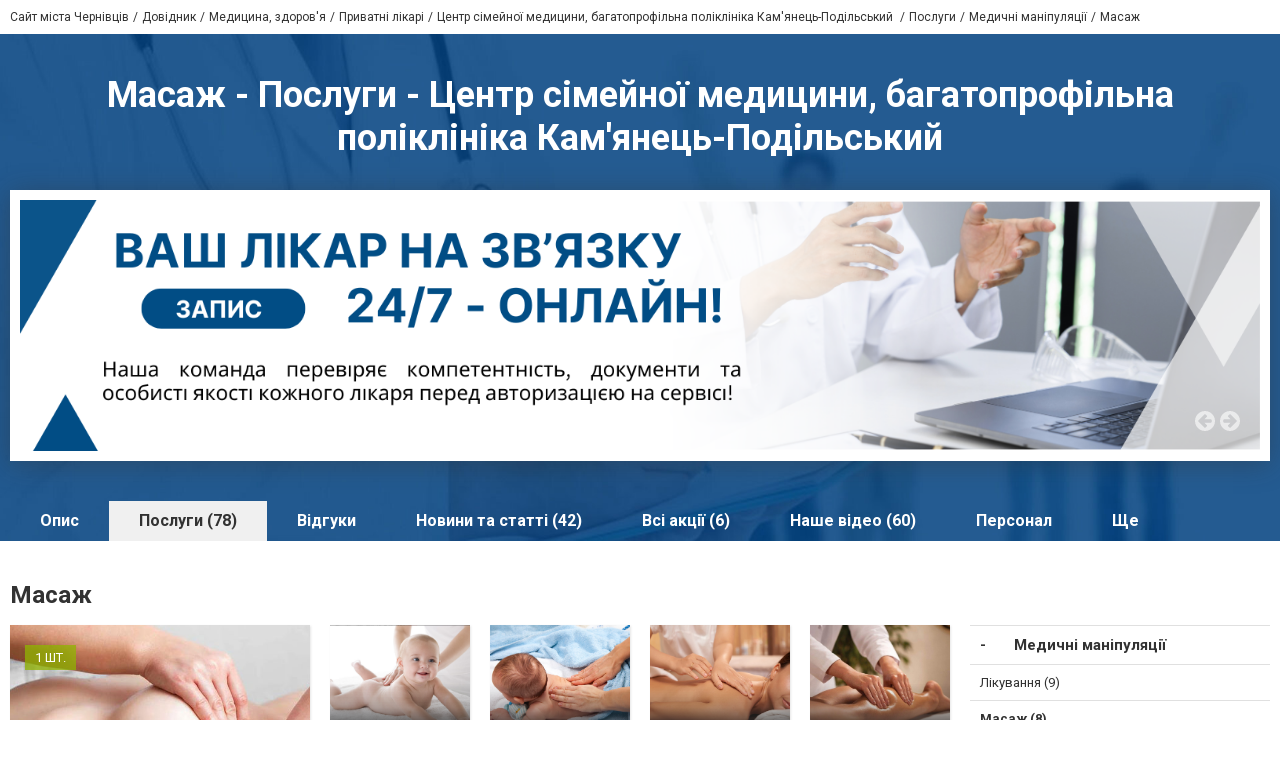

--- FILE ---
content_type: text/html; charset=utf-8
request_url: https://www.google.com/recaptcha/api2/anchor?ar=1&k=6LeLhRwUAAAAAE-aZEOXH_HCZS1_VQ6F1zNcNh_f&co=aHR0cHM6Ly90c2VudHItc2ltZWpub2ppLW1lZGl0c2luaS4wMzcyLnVhOjQ0Mw..&hl=uk&v=PoyoqOPhxBO7pBk68S4YbpHZ&size=invisible&badge=inline&anchor-ms=20000&execute-ms=30000&cb=tggyfs4m9k1w
body_size: 49455
content:
<!DOCTYPE HTML><html dir="ltr" lang="uk"><head><meta http-equiv="Content-Type" content="text/html; charset=UTF-8">
<meta http-equiv="X-UA-Compatible" content="IE=edge">
<title>reCAPTCHA</title>
<style type="text/css">
/* cyrillic-ext */
@font-face {
  font-family: 'Roboto';
  font-style: normal;
  font-weight: 400;
  font-stretch: 100%;
  src: url(//fonts.gstatic.com/s/roboto/v48/KFO7CnqEu92Fr1ME7kSn66aGLdTylUAMa3GUBHMdazTgWw.woff2) format('woff2');
  unicode-range: U+0460-052F, U+1C80-1C8A, U+20B4, U+2DE0-2DFF, U+A640-A69F, U+FE2E-FE2F;
}
/* cyrillic */
@font-face {
  font-family: 'Roboto';
  font-style: normal;
  font-weight: 400;
  font-stretch: 100%;
  src: url(//fonts.gstatic.com/s/roboto/v48/KFO7CnqEu92Fr1ME7kSn66aGLdTylUAMa3iUBHMdazTgWw.woff2) format('woff2');
  unicode-range: U+0301, U+0400-045F, U+0490-0491, U+04B0-04B1, U+2116;
}
/* greek-ext */
@font-face {
  font-family: 'Roboto';
  font-style: normal;
  font-weight: 400;
  font-stretch: 100%;
  src: url(//fonts.gstatic.com/s/roboto/v48/KFO7CnqEu92Fr1ME7kSn66aGLdTylUAMa3CUBHMdazTgWw.woff2) format('woff2');
  unicode-range: U+1F00-1FFF;
}
/* greek */
@font-face {
  font-family: 'Roboto';
  font-style: normal;
  font-weight: 400;
  font-stretch: 100%;
  src: url(//fonts.gstatic.com/s/roboto/v48/KFO7CnqEu92Fr1ME7kSn66aGLdTylUAMa3-UBHMdazTgWw.woff2) format('woff2');
  unicode-range: U+0370-0377, U+037A-037F, U+0384-038A, U+038C, U+038E-03A1, U+03A3-03FF;
}
/* math */
@font-face {
  font-family: 'Roboto';
  font-style: normal;
  font-weight: 400;
  font-stretch: 100%;
  src: url(//fonts.gstatic.com/s/roboto/v48/KFO7CnqEu92Fr1ME7kSn66aGLdTylUAMawCUBHMdazTgWw.woff2) format('woff2');
  unicode-range: U+0302-0303, U+0305, U+0307-0308, U+0310, U+0312, U+0315, U+031A, U+0326-0327, U+032C, U+032F-0330, U+0332-0333, U+0338, U+033A, U+0346, U+034D, U+0391-03A1, U+03A3-03A9, U+03B1-03C9, U+03D1, U+03D5-03D6, U+03F0-03F1, U+03F4-03F5, U+2016-2017, U+2034-2038, U+203C, U+2040, U+2043, U+2047, U+2050, U+2057, U+205F, U+2070-2071, U+2074-208E, U+2090-209C, U+20D0-20DC, U+20E1, U+20E5-20EF, U+2100-2112, U+2114-2115, U+2117-2121, U+2123-214F, U+2190, U+2192, U+2194-21AE, U+21B0-21E5, U+21F1-21F2, U+21F4-2211, U+2213-2214, U+2216-22FF, U+2308-230B, U+2310, U+2319, U+231C-2321, U+2336-237A, U+237C, U+2395, U+239B-23B7, U+23D0, U+23DC-23E1, U+2474-2475, U+25AF, U+25B3, U+25B7, U+25BD, U+25C1, U+25CA, U+25CC, U+25FB, U+266D-266F, U+27C0-27FF, U+2900-2AFF, U+2B0E-2B11, U+2B30-2B4C, U+2BFE, U+3030, U+FF5B, U+FF5D, U+1D400-1D7FF, U+1EE00-1EEFF;
}
/* symbols */
@font-face {
  font-family: 'Roboto';
  font-style: normal;
  font-weight: 400;
  font-stretch: 100%;
  src: url(//fonts.gstatic.com/s/roboto/v48/KFO7CnqEu92Fr1ME7kSn66aGLdTylUAMaxKUBHMdazTgWw.woff2) format('woff2');
  unicode-range: U+0001-000C, U+000E-001F, U+007F-009F, U+20DD-20E0, U+20E2-20E4, U+2150-218F, U+2190, U+2192, U+2194-2199, U+21AF, U+21E6-21F0, U+21F3, U+2218-2219, U+2299, U+22C4-22C6, U+2300-243F, U+2440-244A, U+2460-24FF, U+25A0-27BF, U+2800-28FF, U+2921-2922, U+2981, U+29BF, U+29EB, U+2B00-2BFF, U+4DC0-4DFF, U+FFF9-FFFB, U+10140-1018E, U+10190-1019C, U+101A0, U+101D0-101FD, U+102E0-102FB, U+10E60-10E7E, U+1D2C0-1D2D3, U+1D2E0-1D37F, U+1F000-1F0FF, U+1F100-1F1AD, U+1F1E6-1F1FF, U+1F30D-1F30F, U+1F315, U+1F31C, U+1F31E, U+1F320-1F32C, U+1F336, U+1F378, U+1F37D, U+1F382, U+1F393-1F39F, U+1F3A7-1F3A8, U+1F3AC-1F3AF, U+1F3C2, U+1F3C4-1F3C6, U+1F3CA-1F3CE, U+1F3D4-1F3E0, U+1F3ED, U+1F3F1-1F3F3, U+1F3F5-1F3F7, U+1F408, U+1F415, U+1F41F, U+1F426, U+1F43F, U+1F441-1F442, U+1F444, U+1F446-1F449, U+1F44C-1F44E, U+1F453, U+1F46A, U+1F47D, U+1F4A3, U+1F4B0, U+1F4B3, U+1F4B9, U+1F4BB, U+1F4BF, U+1F4C8-1F4CB, U+1F4D6, U+1F4DA, U+1F4DF, U+1F4E3-1F4E6, U+1F4EA-1F4ED, U+1F4F7, U+1F4F9-1F4FB, U+1F4FD-1F4FE, U+1F503, U+1F507-1F50B, U+1F50D, U+1F512-1F513, U+1F53E-1F54A, U+1F54F-1F5FA, U+1F610, U+1F650-1F67F, U+1F687, U+1F68D, U+1F691, U+1F694, U+1F698, U+1F6AD, U+1F6B2, U+1F6B9-1F6BA, U+1F6BC, U+1F6C6-1F6CF, U+1F6D3-1F6D7, U+1F6E0-1F6EA, U+1F6F0-1F6F3, U+1F6F7-1F6FC, U+1F700-1F7FF, U+1F800-1F80B, U+1F810-1F847, U+1F850-1F859, U+1F860-1F887, U+1F890-1F8AD, U+1F8B0-1F8BB, U+1F8C0-1F8C1, U+1F900-1F90B, U+1F93B, U+1F946, U+1F984, U+1F996, U+1F9E9, U+1FA00-1FA6F, U+1FA70-1FA7C, U+1FA80-1FA89, U+1FA8F-1FAC6, U+1FACE-1FADC, U+1FADF-1FAE9, U+1FAF0-1FAF8, U+1FB00-1FBFF;
}
/* vietnamese */
@font-face {
  font-family: 'Roboto';
  font-style: normal;
  font-weight: 400;
  font-stretch: 100%;
  src: url(//fonts.gstatic.com/s/roboto/v48/KFO7CnqEu92Fr1ME7kSn66aGLdTylUAMa3OUBHMdazTgWw.woff2) format('woff2');
  unicode-range: U+0102-0103, U+0110-0111, U+0128-0129, U+0168-0169, U+01A0-01A1, U+01AF-01B0, U+0300-0301, U+0303-0304, U+0308-0309, U+0323, U+0329, U+1EA0-1EF9, U+20AB;
}
/* latin-ext */
@font-face {
  font-family: 'Roboto';
  font-style: normal;
  font-weight: 400;
  font-stretch: 100%;
  src: url(//fonts.gstatic.com/s/roboto/v48/KFO7CnqEu92Fr1ME7kSn66aGLdTylUAMa3KUBHMdazTgWw.woff2) format('woff2');
  unicode-range: U+0100-02BA, U+02BD-02C5, U+02C7-02CC, U+02CE-02D7, U+02DD-02FF, U+0304, U+0308, U+0329, U+1D00-1DBF, U+1E00-1E9F, U+1EF2-1EFF, U+2020, U+20A0-20AB, U+20AD-20C0, U+2113, U+2C60-2C7F, U+A720-A7FF;
}
/* latin */
@font-face {
  font-family: 'Roboto';
  font-style: normal;
  font-weight: 400;
  font-stretch: 100%;
  src: url(//fonts.gstatic.com/s/roboto/v48/KFO7CnqEu92Fr1ME7kSn66aGLdTylUAMa3yUBHMdazQ.woff2) format('woff2');
  unicode-range: U+0000-00FF, U+0131, U+0152-0153, U+02BB-02BC, U+02C6, U+02DA, U+02DC, U+0304, U+0308, U+0329, U+2000-206F, U+20AC, U+2122, U+2191, U+2193, U+2212, U+2215, U+FEFF, U+FFFD;
}
/* cyrillic-ext */
@font-face {
  font-family: 'Roboto';
  font-style: normal;
  font-weight: 500;
  font-stretch: 100%;
  src: url(//fonts.gstatic.com/s/roboto/v48/KFO7CnqEu92Fr1ME7kSn66aGLdTylUAMa3GUBHMdazTgWw.woff2) format('woff2');
  unicode-range: U+0460-052F, U+1C80-1C8A, U+20B4, U+2DE0-2DFF, U+A640-A69F, U+FE2E-FE2F;
}
/* cyrillic */
@font-face {
  font-family: 'Roboto';
  font-style: normal;
  font-weight: 500;
  font-stretch: 100%;
  src: url(//fonts.gstatic.com/s/roboto/v48/KFO7CnqEu92Fr1ME7kSn66aGLdTylUAMa3iUBHMdazTgWw.woff2) format('woff2');
  unicode-range: U+0301, U+0400-045F, U+0490-0491, U+04B0-04B1, U+2116;
}
/* greek-ext */
@font-face {
  font-family: 'Roboto';
  font-style: normal;
  font-weight: 500;
  font-stretch: 100%;
  src: url(//fonts.gstatic.com/s/roboto/v48/KFO7CnqEu92Fr1ME7kSn66aGLdTylUAMa3CUBHMdazTgWw.woff2) format('woff2');
  unicode-range: U+1F00-1FFF;
}
/* greek */
@font-face {
  font-family: 'Roboto';
  font-style: normal;
  font-weight: 500;
  font-stretch: 100%;
  src: url(//fonts.gstatic.com/s/roboto/v48/KFO7CnqEu92Fr1ME7kSn66aGLdTylUAMa3-UBHMdazTgWw.woff2) format('woff2');
  unicode-range: U+0370-0377, U+037A-037F, U+0384-038A, U+038C, U+038E-03A1, U+03A3-03FF;
}
/* math */
@font-face {
  font-family: 'Roboto';
  font-style: normal;
  font-weight: 500;
  font-stretch: 100%;
  src: url(//fonts.gstatic.com/s/roboto/v48/KFO7CnqEu92Fr1ME7kSn66aGLdTylUAMawCUBHMdazTgWw.woff2) format('woff2');
  unicode-range: U+0302-0303, U+0305, U+0307-0308, U+0310, U+0312, U+0315, U+031A, U+0326-0327, U+032C, U+032F-0330, U+0332-0333, U+0338, U+033A, U+0346, U+034D, U+0391-03A1, U+03A3-03A9, U+03B1-03C9, U+03D1, U+03D5-03D6, U+03F0-03F1, U+03F4-03F5, U+2016-2017, U+2034-2038, U+203C, U+2040, U+2043, U+2047, U+2050, U+2057, U+205F, U+2070-2071, U+2074-208E, U+2090-209C, U+20D0-20DC, U+20E1, U+20E5-20EF, U+2100-2112, U+2114-2115, U+2117-2121, U+2123-214F, U+2190, U+2192, U+2194-21AE, U+21B0-21E5, U+21F1-21F2, U+21F4-2211, U+2213-2214, U+2216-22FF, U+2308-230B, U+2310, U+2319, U+231C-2321, U+2336-237A, U+237C, U+2395, U+239B-23B7, U+23D0, U+23DC-23E1, U+2474-2475, U+25AF, U+25B3, U+25B7, U+25BD, U+25C1, U+25CA, U+25CC, U+25FB, U+266D-266F, U+27C0-27FF, U+2900-2AFF, U+2B0E-2B11, U+2B30-2B4C, U+2BFE, U+3030, U+FF5B, U+FF5D, U+1D400-1D7FF, U+1EE00-1EEFF;
}
/* symbols */
@font-face {
  font-family: 'Roboto';
  font-style: normal;
  font-weight: 500;
  font-stretch: 100%;
  src: url(//fonts.gstatic.com/s/roboto/v48/KFO7CnqEu92Fr1ME7kSn66aGLdTylUAMaxKUBHMdazTgWw.woff2) format('woff2');
  unicode-range: U+0001-000C, U+000E-001F, U+007F-009F, U+20DD-20E0, U+20E2-20E4, U+2150-218F, U+2190, U+2192, U+2194-2199, U+21AF, U+21E6-21F0, U+21F3, U+2218-2219, U+2299, U+22C4-22C6, U+2300-243F, U+2440-244A, U+2460-24FF, U+25A0-27BF, U+2800-28FF, U+2921-2922, U+2981, U+29BF, U+29EB, U+2B00-2BFF, U+4DC0-4DFF, U+FFF9-FFFB, U+10140-1018E, U+10190-1019C, U+101A0, U+101D0-101FD, U+102E0-102FB, U+10E60-10E7E, U+1D2C0-1D2D3, U+1D2E0-1D37F, U+1F000-1F0FF, U+1F100-1F1AD, U+1F1E6-1F1FF, U+1F30D-1F30F, U+1F315, U+1F31C, U+1F31E, U+1F320-1F32C, U+1F336, U+1F378, U+1F37D, U+1F382, U+1F393-1F39F, U+1F3A7-1F3A8, U+1F3AC-1F3AF, U+1F3C2, U+1F3C4-1F3C6, U+1F3CA-1F3CE, U+1F3D4-1F3E0, U+1F3ED, U+1F3F1-1F3F3, U+1F3F5-1F3F7, U+1F408, U+1F415, U+1F41F, U+1F426, U+1F43F, U+1F441-1F442, U+1F444, U+1F446-1F449, U+1F44C-1F44E, U+1F453, U+1F46A, U+1F47D, U+1F4A3, U+1F4B0, U+1F4B3, U+1F4B9, U+1F4BB, U+1F4BF, U+1F4C8-1F4CB, U+1F4D6, U+1F4DA, U+1F4DF, U+1F4E3-1F4E6, U+1F4EA-1F4ED, U+1F4F7, U+1F4F9-1F4FB, U+1F4FD-1F4FE, U+1F503, U+1F507-1F50B, U+1F50D, U+1F512-1F513, U+1F53E-1F54A, U+1F54F-1F5FA, U+1F610, U+1F650-1F67F, U+1F687, U+1F68D, U+1F691, U+1F694, U+1F698, U+1F6AD, U+1F6B2, U+1F6B9-1F6BA, U+1F6BC, U+1F6C6-1F6CF, U+1F6D3-1F6D7, U+1F6E0-1F6EA, U+1F6F0-1F6F3, U+1F6F7-1F6FC, U+1F700-1F7FF, U+1F800-1F80B, U+1F810-1F847, U+1F850-1F859, U+1F860-1F887, U+1F890-1F8AD, U+1F8B0-1F8BB, U+1F8C0-1F8C1, U+1F900-1F90B, U+1F93B, U+1F946, U+1F984, U+1F996, U+1F9E9, U+1FA00-1FA6F, U+1FA70-1FA7C, U+1FA80-1FA89, U+1FA8F-1FAC6, U+1FACE-1FADC, U+1FADF-1FAE9, U+1FAF0-1FAF8, U+1FB00-1FBFF;
}
/* vietnamese */
@font-face {
  font-family: 'Roboto';
  font-style: normal;
  font-weight: 500;
  font-stretch: 100%;
  src: url(//fonts.gstatic.com/s/roboto/v48/KFO7CnqEu92Fr1ME7kSn66aGLdTylUAMa3OUBHMdazTgWw.woff2) format('woff2');
  unicode-range: U+0102-0103, U+0110-0111, U+0128-0129, U+0168-0169, U+01A0-01A1, U+01AF-01B0, U+0300-0301, U+0303-0304, U+0308-0309, U+0323, U+0329, U+1EA0-1EF9, U+20AB;
}
/* latin-ext */
@font-face {
  font-family: 'Roboto';
  font-style: normal;
  font-weight: 500;
  font-stretch: 100%;
  src: url(//fonts.gstatic.com/s/roboto/v48/KFO7CnqEu92Fr1ME7kSn66aGLdTylUAMa3KUBHMdazTgWw.woff2) format('woff2');
  unicode-range: U+0100-02BA, U+02BD-02C5, U+02C7-02CC, U+02CE-02D7, U+02DD-02FF, U+0304, U+0308, U+0329, U+1D00-1DBF, U+1E00-1E9F, U+1EF2-1EFF, U+2020, U+20A0-20AB, U+20AD-20C0, U+2113, U+2C60-2C7F, U+A720-A7FF;
}
/* latin */
@font-face {
  font-family: 'Roboto';
  font-style: normal;
  font-weight: 500;
  font-stretch: 100%;
  src: url(//fonts.gstatic.com/s/roboto/v48/KFO7CnqEu92Fr1ME7kSn66aGLdTylUAMa3yUBHMdazQ.woff2) format('woff2');
  unicode-range: U+0000-00FF, U+0131, U+0152-0153, U+02BB-02BC, U+02C6, U+02DA, U+02DC, U+0304, U+0308, U+0329, U+2000-206F, U+20AC, U+2122, U+2191, U+2193, U+2212, U+2215, U+FEFF, U+FFFD;
}
/* cyrillic-ext */
@font-face {
  font-family: 'Roboto';
  font-style: normal;
  font-weight: 900;
  font-stretch: 100%;
  src: url(//fonts.gstatic.com/s/roboto/v48/KFO7CnqEu92Fr1ME7kSn66aGLdTylUAMa3GUBHMdazTgWw.woff2) format('woff2');
  unicode-range: U+0460-052F, U+1C80-1C8A, U+20B4, U+2DE0-2DFF, U+A640-A69F, U+FE2E-FE2F;
}
/* cyrillic */
@font-face {
  font-family: 'Roboto';
  font-style: normal;
  font-weight: 900;
  font-stretch: 100%;
  src: url(//fonts.gstatic.com/s/roboto/v48/KFO7CnqEu92Fr1ME7kSn66aGLdTylUAMa3iUBHMdazTgWw.woff2) format('woff2');
  unicode-range: U+0301, U+0400-045F, U+0490-0491, U+04B0-04B1, U+2116;
}
/* greek-ext */
@font-face {
  font-family: 'Roboto';
  font-style: normal;
  font-weight: 900;
  font-stretch: 100%;
  src: url(//fonts.gstatic.com/s/roboto/v48/KFO7CnqEu92Fr1ME7kSn66aGLdTylUAMa3CUBHMdazTgWw.woff2) format('woff2');
  unicode-range: U+1F00-1FFF;
}
/* greek */
@font-face {
  font-family: 'Roboto';
  font-style: normal;
  font-weight: 900;
  font-stretch: 100%;
  src: url(//fonts.gstatic.com/s/roboto/v48/KFO7CnqEu92Fr1ME7kSn66aGLdTylUAMa3-UBHMdazTgWw.woff2) format('woff2');
  unicode-range: U+0370-0377, U+037A-037F, U+0384-038A, U+038C, U+038E-03A1, U+03A3-03FF;
}
/* math */
@font-face {
  font-family: 'Roboto';
  font-style: normal;
  font-weight: 900;
  font-stretch: 100%;
  src: url(//fonts.gstatic.com/s/roboto/v48/KFO7CnqEu92Fr1ME7kSn66aGLdTylUAMawCUBHMdazTgWw.woff2) format('woff2');
  unicode-range: U+0302-0303, U+0305, U+0307-0308, U+0310, U+0312, U+0315, U+031A, U+0326-0327, U+032C, U+032F-0330, U+0332-0333, U+0338, U+033A, U+0346, U+034D, U+0391-03A1, U+03A3-03A9, U+03B1-03C9, U+03D1, U+03D5-03D6, U+03F0-03F1, U+03F4-03F5, U+2016-2017, U+2034-2038, U+203C, U+2040, U+2043, U+2047, U+2050, U+2057, U+205F, U+2070-2071, U+2074-208E, U+2090-209C, U+20D0-20DC, U+20E1, U+20E5-20EF, U+2100-2112, U+2114-2115, U+2117-2121, U+2123-214F, U+2190, U+2192, U+2194-21AE, U+21B0-21E5, U+21F1-21F2, U+21F4-2211, U+2213-2214, U+2216-22FF, U+2308-230B, U+2310, U+2319, U+231C-2321, U+2336-237A, U+237C, U+2395, U+239B-23B7, U+23D0, U+23DC-23E1, U+2474-2475, U+25AF, U+25B3, U+25B7, U+25BD, U+25C1, U+25CA, U+25CC, U+25FB, U+266D-266F, U+27C0-27FF, U+2900-2AFF, U+2B0E-2B11, U+2B30-2B4C, U+2BFE, U+3030, U+FF5B, U+FF5D, U+1D400-1D7FF, U+1EE00-1EEFF;
}
/* symbols */
@font-face {
  font-family: 'Roboto';
  font-style: normal;
  font-weight: 900;
  font-stretch: 100%;
  src: url(//fonts.gstatic.com/s/roboto/v48/KFO7CnqEu92Fr1ME7kSn66aGLdTylUAMaxKUBHMdazTgWw.woff2) format('woff2');
  unicode-range: U+0001-000C, U+000E-001F, U+007F-009F, U+20DD-20E0, U+20E2-20E4, U+2150-218F, U+2190, U+2192, U+2194-2199, U+21AF, U+21E6-21F0, U+21F3, U+2218-2219, U+2299, U+22C4-22C6, U+2300-243F, U+2440-244A, U+2460-24FF, U+25A0-27BF, U+2800-28FF, U+2921-2922, U+2981, U+29BF, U+29EB, U+2B00-2BFF, U+4DC0-4DFF, U+FFF9-FFFB, U+10140-1018E, U+10190-1019C, U+101A0, U+101D0-101FD, U+102E0-102FB, U+10E60-10E7E, U+1D2C0-1D2D3, U+1D2E0-1D37F, U+1F000-1F0FF, U+1F100-1F1AD, U+1F1E6-1F1FF, U+1F30D-1F30F, U+1F315, U+1F31C, U+1F31E, U+1F320-1F32C, U+1F336, U+1F378, U+1F37D, U+1F382, U+1F393-1F39F, U+1F3A7-1F3A8, U+1F3AC-1F3AF, U+1F3C2, U+1F3C4-1F3C6, U+1F3CA-1F3CE, U+1F3D4-1F3E0, U+1F3ED, U+1F3F1-1F3F3, U+1F3F5-1F3F7, U+1F408, U+1F415, U+1F41F, U+1F426, U+1F43F, U+1F441-1F442, U+1F444, U+1F446-1F449, U+1F44C-1F44E, U+1F453, U+1F46A, U+1F47D, U+1F4A3, U+1F4B0, U+1F4B3, U+1F4B9, U+1F4BB, U+1F4BF, U+1F4C8-1F4CB, U+1F4D6, U+1F4DA, U+1F4DF, U+1F4E3-1F4E6, U+1F4EA-1F4ED, U+1F4F7, U+1F4F9-1F4FB, U+1F4FD-1F4FE, U+1F503, U+1F507-1F50B, U+1F50D, U+1F512-1F513, U+1F53E-1F54A, U+1F54F-1F5FA, U+1F610, U+1F650-1F67F, U+1F687, U+1F68D, U+1F691, U+1F694, U+1F698, U+1F6AD, U+1F6B2, U+1F6B9-1F6BA, U+1F6BC, U+1F6C6-1F6CF, U+1F6D3-1F6D7, U+1F6E0-1F6EA, U+1F6F0-1F6F3, U+1F6F7-1F6FC, U+1F700-1F7FF, U+1F800-1F80B, U+1F810-1F847, U+1F850-1F859, U+1F860-1F887, U+1F890-1F8AD, U+1F8B0-1F8BB, U+1F8C0-1F8C1, U+1F900-1F90B, U+1F93B, U+1F946, U+1F984, U+1F996, U+1F9E9, U+1FA00-1FA6F, U+1FA70-1FA7C, U+1FA80-1FA89, U+1FA8F-1FAC6, U+1FACE-1FADC, U+1FADF-1FAE9, U+1FAF0-1FAF8, U+1FB00-1FBFF;
}
/* vietnamese */
@font-face {
  font-family: 'Roboto';
  font-style: normal;
  font-weight: 900;
  font-stretch: 100%;
  src: url(//fonts.gstatic.com/s/roboto/v48/KFO7CnqEu92Fr1ME7kSn66aGLdTylUAMa3OUBHMdazTgWw.woff2) format('woff2');
  unicode-range: U+0102-0103, U+0110-0111, U+0128-0129, U+0168-0169, U+01A0-01A1, U+01AF-01B0, U+0300-0301, U+0303-0304, U+0308-0309, U+0323, U+0329, U+1EA0-1EF9, U+20AB;
}
/* latin-ext */
@font-face {
  font-family: 'Roboto';
  font-style: normal;
  font-weight: 900;
  font-stretch: 100%;
  src: url(//fonts.gstatic.com/s/roboto/v48/KFO7CnqEu92Fr1ME7kSn66aGLdTylUAMa3KUBHMdazTgWw.woff2) format('woff2');
  unicode-range: U+0100-02BA, U+02BD-02C5, U+02C7-02CC, U+02CE-02D7, U+02DD-02FF, U+0304, U+0308, U+0329, U+1D00-1DBF, U+1E00-1E9F, U+1EF2-1EFF, U+2020, U+20A0-20AB, U+20AD-20C0, U+2113, U+2C60-2C7F, U+A720-A7FF;
}
/* latin */
@font-face {
  font-family: 'Roboto';
  font-style: normal;
  font-weight: 900;
  font-stretch: 100%;
  src: url(//fonts.gstatic.com/s/roboto/v48/KFO7CnqEu92Fr1ME7kSn66aGLdTylUAMa3yUBHMdazQ.woff2) format('woff2');
  unicode-range: U+0000-00FF, U+0131, U+0152-0153, U+02BB-02BC, U+02C6, U+02DA, U+02DC, U+0304, U+0308, U+0329, U+2000-206F, U+20AC, U+2122, U+2191, U+2193, U+2212, U+2215, U+FEFF, U+FFFD;
}

</style>
<link rel="stylesheet" type="text/css" href="https://www.gstatic.com/recaptcha/releases/PoyoqOPhxBO7pBk68S4YbpHZ/styles__ltr.css">
<script nonce="Uq0QIKlBEawGrVwmhgtLgA" type="text/javascript">window['__recaptcha_api'] = 'https://www.google.com/recaptcha/api2/';</script>
<script type="text/javascript" src="https://www.gstatic.com/recaptcha/releases/PoyoqOPhxBO7pBk68S4YbpHZ/recaptcha__uk.js" nonce="Uq0QIKlBEawGrVwmhgtLgA">
      
    </script></head>
<body><div id="rc-anchor-alert" class="rc-anchor-alert"></div>
<input type="hidden" id="recaptcha-token" value="[base64]">
<script type="text/javascript" nonce="Uq0QIKlBEawGrVwmhgtLgA">
      recaptcha.anchor.Main.init("[\x22ainput\x22,[\x22bgdata\x22,\x22\x22,\[base64]/[base64]/[base64]/KE4oMTI0LHYsdi5HKSxMWihsLHYpKTpOKDEyNCx2LGwpLFYpLHYpLFQpKSxGKDE3MSx2KX0scjc9ZnVuY3Rpb24obCl7cmV0dXJuIGx9LEM9ZnVuY3Rpb24obCxWLHYpe04odixsLFYpLFZbYWtdPTI3OTZ9LG49ZnVuY3Rpb24obCxWKXtWLlg9KChWLlg/[base64]/[base64]/[base64]/[base64]/[base64]/[base64]/[base64]/[base64]/[base64]/[base64]/[base64]\\u003d\x22,\[base64]\x22,\x22dSTDicKMw5I7w67DgcOUw4tIwqnCrsK/[base64]/DmMK0U8Kiwq5RSxTCmkILw5Q1WTEewpMAwqbDsMOHwpnDjcKEw4ImwoRHMnXDjsKWwqnDmkLCgMOdQMKOw7/Cu8KIZ8KNNMOAajDDn8KfZ27DucKCT8OBSEnDuMOgScOvw75Pf8Ksw53Cs1NYwp8gQBpFwoTDjkzDq8OdwpPDq8KFCyFew4rDjMOlwrnDs2HCmgJUwq9TZcOjdsOywqjCocKewprCpGPCoMOAW8OvPcKowo/Cg39kRXZve8KpXMKcI8KOwovCmMOzw6Eww7pOw4PCsxMhwrrChF/[base64]/CpsKUOBsDRMKsAwRww4RWSMKAcRrDhMOqwqTCuA11VsKsTQszwoUVw6/ChMO/MMK4UMO1w4xEwpzDtMKLw7vDtXAxH8O4wp1UwqHDpH0Qw53DmzfCtMKbwo42woHDhQfDuhF/w5ZJTsKzw77ChE3DjMKqwo/DncOHw7siG8Oewoc3P8KlXsKjYsKUwq3DlgZ6w6F0TF8lOlwnQRPDt8KhIT7DvMOqasOZw6zCnxLDtMKPbh8rB8O4TwUtU8OIEQ/Dig87M8Klw53ClcKlLFjDkl/DoMOXw5nCpsOwZcKMw6bCvhvCnMKJw6l8wr8EGRTDoBA7wqdbwr9sOmBdwqDCi8KLPcOKTnTDuxY3wqXDgcOtw4bDgm5qw7PDt8KtbMKKUj55cDnDjkEWQ8KJwonCr2sYHX5bcSjCk2/DnDYXwo82GgbCmRLDjm5+EMOJw5PCukXDscOwZF5ow71CV0pcw4PDv8OLw5MGwrcsw5NkworDmwg2XHjDkW4LRMKAPMKXwpfCvRjCtx/CvgELeMO5woZdIxrCscOwwrTDmw3CvcO4wpnDsm1bHwPDsjfDvcKMwpdfw63CiltEwqLDgWEMw6jDoGAbd8K/b8KOPcK9wrh+w5fDm8O7GWnDrD3DuCjCtGjDmELDv0zCkwzCl8KBNcKmHcKwNcKmf3LCvS5iwprCt1oNEmg+CyjDpTLCjTXCh8OPb2pHw6NXwp52w4TDh8OxUU4zw5jCjsOjwo3DssK5wpjDv8OeQ3TCszE0OMKOwq3DgGwjwot1MEPCuSFGw5bCs8KSST/Cn8KtX8OOw5TDjx89MsOGwpzCpzZfLcO/w5Qow6Fiw43CgC/DhzMVI8Opw79/[base64]/w6XCiMKDw5thasKdDRnCo8O3HcKZVcK7woIIw4DDvFgOwoDDt1lIw5/DlHF0VTXDlnrCvMOTwqzDpMOdw6NsKjdew4PCqsKXdcKVw5pew6XCnsOmw4/DhcKbAMOOw5bDhWwLw68qZlYHw6okcMOVXDhRwqAMw6fCm2sTw5HCq8KzMQEOQg/DvQvCjMOrw7zDjMKmwrBHXkNqwoDCo3nCq8KJADh7woLCgcKtw5wfLHoRw6zDnAXCjMKQwokMU8K0RcKzwqHDr3XDkMOOwoZbwp8eAMOzw6MrTcKSwobCqsK4wo3DqHnDmMKcwowUwqxOwqExesOfw4sqwpnCmjhoW17CoMKAw5sieBoRw4LDgBXCmsKgwoQcw7/[base64]/DlFUgbMKRw6ICw6EywqItagdvHU1Fw6vDm0QMDcKUwoZ7wqlew6vCkMKkw5/CgmMRwrkvwqIRRGBXwotxwrQWwobDqD8sw5fCgcOMw4BUdMOgdMOqwqE0wpXCoA3DgMOuw5DDnMKlwowNacOMw7YjW8O+wpDDssKhwrZnVMKdwoN/wofCtQXCmcKzwpVnIMKMflNPwp/CrcKADMKVcXFTUMOWwo5LR8K2UsKbw4khDQQ6SMOXNsKVwphVBsOXfMONw4h6w7DDsjDDsMO8w7zCgVrDtsOHMm/Ci8KUKcKAP8OSw5XDhylSJMKbwovDs8K5OcOUwoMaw5vCujYsw6oIR8KEwqbCqsKjesKMTEzCj0E5UwREZAvCpj7CpsKdbXAdwpHDqVZawpTDlMKlw4TCkcOIBGPChiTDgR/DmVRmAsKdNRopwoTCgsOmJsO/I08lZcKAwqQ2w67Di8OndsKGSmDDqTvCmsK+AcOdEsKbw7Uww7DCuCIIfMK/w5QhwplcwoB3w4xyw581woXDj8KAdVbDoX9QSj/Cjn/CliZlBhQAwqxww7DDuMKCw68casKDbxVTP8OOHcKBVMKhwrRtwpZMZ8OWAVlpwrfCvMOvwqTDlhl/[base64]/[base64]/DpsOWMwsOwoHCk8KLTcKiDU3DrTrCgcKqGsKVMsOICcOswqkEw5HDnk5sw5wqTsOcw77DmsOvUQwAwpPCt8O5b8ONeB9nw4RqL8ONw4pCEMKKb8O2wqJLwrnCrCQSfsK9ZcO/[base64]/DvcKLRmbDvS05SDPCukBFRcKEKcKqw4AucUFrw5Ihw5jCmWzCgsKJw7NibmnCn8KbcHbCqzsKw6NUOThQKCoBwqDDnMOrw6bCv8KJwqDDp2fCgVBsOMOiw5lJRMKOCG3ClElRwoXCksK/wovCjcOOw5/DgxLChVzCqsOswrVwwoHCm8O0SFdBb8KCw4vDqlnDvwPCvgXCmsKdJhRgHkgBW35Xw7wJw7VswqbCg8OuwrhXw57DmmTCs3/DvxhtAcOlEjQMIMOVFMOuwqjDpMKHLnlmw5XCusKdwpJuwrTDo8KsYzvDtsKNZlrCn3sFw7oDesK3JntOw4Z9wqcEwojCrhTCmSwtw5LCpcK/[base64]/CgsOgO8OiEcOfSRbCscKYWsKZEFd+wptuw7vDulPDs8OUw4h/wrxZUyopw6nDgsOowrzDm8ONwpXCjcKgw5ICw5tpM8KXE8OQw5nDosOkw57DlMKQw5QGwqXDiwJcQUMoQsOCw6k1w7bCnlnDlCDDhcOwwr7Dp0nCpMOqwr10w6TDhSvDiBkWwrp1PsKgbcK5JFTDpMKMwpI+AcKBfTk+dsKbwr5gw7/CmV7DocOMw6I/DHIww4Q2Z0dkw45XdMOfGE3DgsOwYTfCjcOJDcKXLkbCoj/DssKmw7PCncKxUBBTw6ECwrBBOAZaN8O9DsKRwpzCm8O/OEbDksONwpIcwoEww7t+wpPCscKZPcO9w6zDukTDo0fClsKUJcKMMRxKw7TDtcKdwqzCkglCw4TCvMK7w4wUFMOlC8Ouf8O6USVeccOpw73CnG08aMOrRVUXAz/ClWzCqMKZUigww5PDjHJSwoRKABDDvCRRwrfDrTbCsFY1b0FCw5HCnEB9WcKuwr0SwrbDliMew6vCtSVYUcOge8K6MsOrBMO1U2XDoQdNw73CnSbDjgV1QMK3w7tTwpXCp8O/QMOKFlHDscOxZsOlacKhw7fDhsKzLDZTfsO2w5HCn3rCkDgqwr02bMKSwoDCscOKBTQnUMO9w7bCrWoCQcOywrnDuHzCq8K5wotcIiYfwrzDky/[base64]/Cj17Dv0nCmDfCshXDv8OdSsKKwoLCqsOpwrvDv8Ofw7LDmxYlKsOWYnvDqkQZwonCvERfw58/YHTCgkjCrHTCmMKeXsOKOMKZVsOASkdGInhow6k5QMOAwrjCmlB0w7cjw6PDmMKORsKiw4ITw5PChQrCvholFRzDrX3CsC8Rw6lmw7RwaWvDhMOew6vClcKww5UzwqvDo8OUw6kbwpI8R8KjdMO0N8O+YcOow6zDu8OTw7fDq8OOAHoTBhNSwoTDkMKBDUzCq05mCsO/IMOcw7zCscK+PcOWW8K8wofDvsOewprDp8OKJ3hSw4FJw7IzKcOXI8OEWsOJwoJkMcKqUHPCvQ7DrcK6wohXW3TCtWPDssKEPMKZd8OcS8OOw51xOMO1YT4ybznDikfCgcKmwrZWTV7DiBA0Cig8eykzA8K4wrrCv8O/f8Opa3ZuCWnDu8KwNsOxUsOfwqIpdMKvwow4G8O5w4cPMwJRbHYZcmgRYMOEGF/Cn13DtiAww75ZwrTDl8OUKHFuw5xiOsOpwpTCvMKZw7XDk8OMw7nDlcKpUcOFw7ouw4bDshfDncKZTMKMA8OIUwPDqURPw7Uaa8OMwrbDhnp/[base64]/CoXkHw73CtcKqwqBUw67DtV14NMOgRijDn8KIOsOIwqA/[base64]/Dn9fwrnCuEYMOh3DtsOvc8OZwr5tw5DCv8OLW8Ocwp/Ds8K1biXCh8KWJMOIw6TDr35iw4wow4zDjMKFeXAZwpjCvggew7fCmkbCoUR6TjLCv8ORw6nCvScOwovCg8KnAn9pw5TCtwQ1wrrCkUUmw4zDhMK+QcK4w5t/w6YNXcOTHDnDrsK+b8KsYwrDlSRLA0JxJhTDumBuE1jDlsOHA34Uw7RnwoUnL1AeHMOGw7DCiGXCncOjThjCvcOsCkwUwpliw6Z1XMKYM8O7wrkzwq7Cm8ONw5IJwo1wwpEYRjrDi0PCkMKxCHcrw6DCsDrCrsK3wrI3c8OWw7TCqSctfcKaOXXChcOcUcOYw70lw75/w5tZw6s/FMOGby8RwqlAw6XClsOiSlEcwpLCvHU+HsKXw6PCpMOlwq8ud2XCoMKAccOkQBjDmA7CiGLDs8OGTgfDiA/DsWjDosKOw5fCmUM/USkUXXZbX8K4ZcOswoDCrmTChkwKw5rCpFdIOAbDlATDi8OZwpHCm3NDQcOgwq8Ww7RiwqfCpMKkw7EcS8OHCAccwoFAw6nCgsO5eQMKBD8Yw5lzw7sAwprCp3nCqsKMwq0rLMKAwqXCrmPCsz3DvMKkUDbDhgxjKDLDmcK/fikiVF/DvsOTTQhBS8Obw5ISAcOYw57Ckw3DmWlDw7VwG2Bkw6AxclHDjkjCsgrDisOrwrHDgXE/EwLCpFM7w5HCusKfbnwQNBfDsDMvRcKpwrLCr1nCqSfCrcO/wq/Ds3XCvh7CkcOKwqvCosKES8OZw7h9FXITbmzCiF/DpnNdw4vDr8KWah0ePMOkwovCtG3CmjU8wrrDhjB7cMK1K2/CrxXCnMKnKcKCBTTDssOqdcOZHcKew4XCrgIaAEbDnUQzwrxdwrzDrsKWasK4EcKPH8ORw6rDscOxwpx6wqkpw6nDqkjCuUQNdGdtw4Adw7fDjxM9ejM1EgdZwq8pXWZLSMO/[base64]/DnMOcS8O9w7zDsMKYA8Ofw6p8w5p2MRMjAcKMEMK9wrVdwrkWwqZWUVNHGFjDpy/CosKgwpUyw6oLwp/DqGYAJUrCiXoFLsOKC3dHW8KkGcOOwr7Di8OrwqLCgA8TScOSwq7DksOseCrCpDYVw5/DgMOvF8KUC0A4w7rDnh0hHgQBw6prwrUAM8OEK8K5BRzDvMKffzrDpcObG2zDscOTDChzMjdcbMK3w4c/Ti4twoF6GV3CkFJrcRcZaiIaP2HCtMKEwo3CpcK2LsOzITDCnWTDrcKNZ8KTw73DqgguJj8nw6PDocKfZGPDk8Oowp9QXMKZw5tAwoPDtBHCocOlTDhhDSYrb8KfYUAsw5DDkD/DikvDn3HDscKIwpjDo3pyCEpBwqHDjXx+woVnw6M/FsO+GTvDucKVfcOMwrEJacORw6vDncKNeATChcKewppSw7jCpcKhZS4RIcKQwqPDn8K7wrsYKA1pEmlmwqjCtsOwwrXDvMKfX8ONK8OfwqrDhMO7UUl4wrNlw75DUVAJw4LCpT7CvBpDccOZw64WJFoGwpPCksK/QUrDmWsAfx5KbMOufcKSwoPDsMOvw6Y0GMOKwrbDqsOiwrN2C1ohS8KXwpFrVcKGHxLDvX/[base64]/[base64]/[base64]/DvgrDgMOzw5jDoMKAKiB/fsKsJTbCscO8w5AXHsKfw7B1w6pAwqbCucOfVU/CnMKcQAosX8Olw4h6eXVFMV/Cr33ChXNOwqZSwqB7CS03KMOKwq9WFifCjyDDp0BOw5VcczzCjcOhBHfDq8KnUgPCqcKmwq90CnpzagRhIR/CncO0w4zCk2rCkMOZb8Ovwr8ewrMITsO5wqohw4zCm8KGHcKPw7lOwrR/csKnIsK0w5crNMKpNsO9wot3wrwpSg1nVlYVSsKOwoPCiRjCq2MeKmXDvsKhwqXDicOjw63DjsKCMAY4w487J8OdCF3Dh8Kuw7tJw4/[base64]/RsK1eQDDusOTCsKSwpVYJcKhw6bDpSYTw5siwqFqaMK2YBXDgMOyRMKGwpHDs8KTwr8qQDzCvHHDvWgOwqI+wqHCk8KceR7DmMO5DBbDlsOnTsO7QAHCllo5w6t4w63CqgAkSsOmDghzwqgLbMOfworDrkXDjR/DrnHDmcO8wo/Du8OCBsOXKBwJwppdIWw/TcOgQlLCoMKZVcKMw48YETjDnSQtG17DgsKHw7shSMOMZiFNw7QxwpoMwo5Vw7zCnyrCuMKtJCMxZ8ODScO9d8KcOXVqwqbDg2oRw4lvRiDDjMO8wrcKZG1fw585wqXCrsKpI8OOLBQ1cVfDgcKBRsK/XcKeaXMJRn3Dp8KaEsO2w7jDn3LDjCYPJH/DvAZOPlwywpLDsSHDkTfDlXfCvMO5wpvDqsOiOMO+A8Oyw5VIe31TZ8Kfw5HCpcKyFMOTNnRQcsOVwrFlw7nDokRmwrjDs8OiwpQrwrFyw7fChjPDn17DhB/[base64]/[base64]/[base64]/[base64]/CrcKiwqLDhV5owr7CghcHEwjCscKEw5gwEmxoJ3jCjFDCnF8iwoNYwpPCjCAjw4rDsCjDvCvDlcOgWALCoW7DiBQ6Vw/Ch8KGcWERw5fDh1LDgTXDu2pOw53DsMO4wrzDhhRbw4QrUMKMGMKwwoLChsK4DMKud8ODw5DCtsKzA8K5KsOsFMK3wrbCp8KVw5tQwp7DsTkbw4JmwqZew4Y1wpLDqDrDjzPDtcOAwp/CsGAlwq7DicOYEX98wofDlzXCizXDs3XDvGJswqsIw7gtwqhyIXt0Rl4nK8OYPMOxwr9Mw53DtFpBEhsYwoTCrMO+OsKEBGUFw7vDkcKNw5XChcOrwqMEwr/Di8OpAsKSw57ChMOYXid9w4zCp1bCuBjDu0nCvBLCrEbCrnEEAloawpUZwqTDhGRfworDt8ObwqHDssOawpkfwrsnGcK6wr1cNFgew7hjGsOIwqRsw4w/BX0ow4cGeyvCi8OkJD8Owq3DuHDDgcKdwo3CvcKywrPDhMK4JsKHQ8KRwrglKgBzLyXCmcKIT8OUYsKyIMK2wr3DvjTCnD/[base64]/CkFTDlx/CvcK9fcKCwq57ZMKyw4QfT8OREMOTQXrDj8ODBzXCii7Dt8OBeijCnTlWwoAswrfCqcOkEDnDu8OSw6V9w6fCnmjDnGbCpcK/KS8iTsKfSsKVwqPDgMKhfsO2eBh2HSkwwqrCqUrCpcOdwrbDpcOjVMO4OlHCjgpbw6bCu8OEwrHDscKuBxbCqnowwozCi8K5w6lRcj/Dhiotw61/wpnDgydjYsOLQArDvcOJwqBkUyEvcsK7wrwgw73CqcOtwpsXwpHCmioYw4xYFMO7VsOQwrFNwqzDv8KOwpzDlkpOPRPDintfEMO8w5vDjWQTKcONMcKQwoLCmGl+HwPDhMKVCj/CjRwRMMOkw6nDiMKcd3HCuT7CvcKmLsObO0zDhMOEP8OBwpDDnQpowr3DvsOfO8KJPMO5worChHdiSSPCjhvDsi5lwroxw5fCu8O3IcKPZMOAwppEOExmwq/CrMO6w53CsMO6wqkuGTJ9KsOrAcOtwrtLUQx+wq5jw6XDh8Opw5Q8wrDDrg18wrTCjUAJw6/DlcOPC1rDq8O2wpFJw4/CojTCgn/DhMKAw41iwrvCt2rDsMOaw5cPYcOuVHnDmsKTw6xXIcKfZMKHwrxYwqoEJMOfwoRLw6QdAD7Ctz5XwolafGrCjyJdACrCuBbCpngBwq8Fw6nDkxpxHMOfScKdQznCvcOPwojCg1FywrTDpsO5IMKrK8KAW3oVwqnDicKRGcK5w4l/wqkmw6PDjDPCoFd9YlECUcOBw5UpG8Onw5rCi8KCw6YaSnNKwr/DogrCiMK9HAVqHm/CtTfDiQZ9b1Qow4TDuHRtdcKNQ8OtLxrCiMKOw7/[base64]/Cg2/DgkJAUX7CucOYw6vCtsOAJMKQw7EUwpbDnB4qw57Cp1tWYsKSw4HCt8KkA8KcwqUxwoTCj8OqasKZwq/CiC7ChMONEX1HLy1Awp3CoCXCgMOtwo1Uw4jDkMK6w6PCtsKuwo8FDycYwrhRwqB/JAcSGcKRLFHChRhXUcKDwoMZw7B1wpbCuQTCksKzP0XCgMKSwr1kw4UlA8O1wq/CvHtxDcKRwqxHMH7Cqg9Vw57DtyTCkcKCPsKJLMKqHcOfw7Qewo7CucOyDMOQwojCvsOrZXgRwrI+wqfDjcObV8Kqwq0jwp7ChsK9w6QlBn3CnsK1IsKuLcOzaDwHw7p2VSk7wrfDn8Kiwq1lAsKIAcOODMKFwo/[base64]/CjMKmw4PCtwIyQCoTUhlRGkQNw6bDugoaBMKXw7UMw7HDqDUkU8OYJ8KyXcK9woXCkMOBHUtFTRvDu1QsKsO9WWfDgw4/wrjDpcO5esKlwrnDhW/CucK7wot6wrNHZcKhw77Cl8Onw6FNw5zDn8KVwrrCmSfDvj3CuUHChcKVwpLDuSjCkcOrwqfDlcKUKRtcwrJIw49PacOGNw3Dj8KFYSXDs8OMJm/[base64]/CsDANwpptwoc4IFIME8KYOcOcF8OAKMO5acORwrLDgW3CvMKuwp85fsOFbcK/wrAhKMKVf8Kywp3Dph0wwrUETH3Ds8KLacObPMOmwqtVw5nCisOhMzZQesOcA8KddsOfc1InKcKfw4fDm07Dp8OhwrRkAsKxJwAFa8OPwrfCg8OmUcOPw5AfDMOuw7ECfkTDpk3DmsOdwqRvXcOww4w1C19cwqUmUMOVFcOxw5knYMK2OBEPwpLCkMOcwrRpw6/CkMKCLnXCkVbCsVFOLcKiw7cNwojDrFgQezkTcT9/wosOBmtqDcOHP0ksGlXCmsKTDMORwoXClsKNwpfDmAsfaMKDwoDDhzt8EcOsw4R0EXzCrxZaaRg8w6fDjcKowqvDpRPCqggcCsOFVlJEw5/DnkJOw7TCpTvCo39jwqrChHAYBTXCoj1RwqPDim/CucKNwq4ZesKRwqZFIznDhzzDsE9fc8K5w5UyRcO0Bg80OTN5FA3CgnZdOcO2E8OXwoIDNVoNwrI+wpfCuHhYAMKQccKvWQjDijBoWsO6w4rCvMOOEsOPw5hdw7PDrj8+ZUk6P8O/EX7Ct8OOw7oFEcO+woQuJCgzw5LDmcORwqXDl8KoOMK2w6YLS8KGw6bDrDHCpcKcPcKkw4Rpw4nCkSApQR/CjsOfNHZtOcOgIzh0MjvDjCXDrcO1w7PDqjISESEZcz7CtsOpR8KoIBoYwpMoBMOWw7QqLMOOGcKqwr5tB2dXwq3DssOgWhPDmMKYw7N2w6rDn8KXw4PDvWDDlsO2wq5lLsKBGW/CncOvwpjCkQRYEsOPw6t4woLDkQQSw47DlsKfw4rDm8Kww6QZwpjCqcKfwpoxCF1mJHMSVxLChT1BMkEkWXIVwoMzw45hWcOIw4cEMT7DucO7JsK/wq4rw78kw4/CmMKddQNMKGzDtkQLwoDDkRoiw53Dh8KOEMKwNUTDpcOVZUfDlUMARGjDm8Kzw7c3V8OVwoQmw6J3woJ0w4LDoMKJfcOawqc2w4UqQsK2JcKMw7zCvsKfDnB2w4nChXY9IWZXdsKaNxV0wr3CvHjCnAJhS8OQPMKedzfCuRrDlcKdw6/DnMO6w7wOL0XDkDspwp8gdEsPC8KmbFtIJmjCiC9JYlR+bFRnCUwpbCfDkxdWQsK1w60Jw7LCn8OSU8O3wqFZwrtnfVTDjcOZw51dRj/Cpgx5wrjDscKqJcOtwqAvIMKIwpHDmMOMw7PDjD/Cn8Kmw41Ta07DjcKUasK6AsKiZgNLETV3KWnCjsKew63CvTDDqsKqwrhvfMOswpFeE8K6U8OFA8O+IE/DuxHDrcKrSWbDhcK3Fls4TcKROzVDbcOQMDzCpMKZw6UUw4/[base64]/CtRHCgQBVC2/CpWo8wpBGwpYhw7rCmsKlwqPCj8O/Y8K8HmfDthXDkAEyO8K0U8K+CQEsw63DuQZcfsKfw4thw68gwqldw60zwqbDpsKcM8KzAsOUV0AhwrtOw7c/w5vDsVQuREbCr0Q6GXZgwqJGGjhzwq1iHl7DqcK9M1kjE0Btw6TCoTwVZMKew6BVw4HCssK2OzBFw7fDhwEuw7MUGHTCohF3OMOywotMw7TClsKUZMORPTvDu1VYwrDDtsKnPFFTw6/Co0Qtw7bCvHbDqsK8woAyY8KhwqVcZ8OGNQjDoR1vwodCw5kGwrLCkBbDnsKoYn/CnTHDmy7Chi3CnmoDwr1/[base64]/[base64]/DvTksGcK5wrMdwqoJw5AYUMKaQMOrwr/ClcKsbxHCtgbDsMO0w6HCqFjCnsK6woMHwpJ9wqA1woVKLsKCWSDDlcOoR0EKGsKzwrUFUnMRwpwLwrDDiDJhMcKIw7E9w79EasKSZcOTw47DhMKERWzCsjHCslrDl8OEIMKtw5szKiTCpgrCrMKIwpPCgsKpwrvDrS/CksKRw57Dq8KXw7LClsOHO8KScmBhMzHCicKHw4HDvz5GXR5yEsOeZzAjwqjDlRrDtMOYworDh8Okw7vDhCPCk1wrw5nCtEXDuR5nwrfCisKcUcOPwoDDlMOpw4QywqZzw5LCkxYLw6Fnw6RrU8KOwrrDj8OCOMKrwpvCj0bDoMO/w4jCjsKLUinCq8Olw4gyw6Bqw4l+w4Ybw7bDj1fCucKKwp/DmcKjw47CgsOIw69Sw7rDjGfCji0AwovDq3LCssOEAlxjDxTCo3jCinJRIn9Hwp/[base64]/CnMOwwpQ5w60Yw63Ct8Kaw5wdUsOiHMOQX8Kiw63DmHoIbkIPwrjChAg/[base64]/DsTzCvG7CocOZw5/DoMO+aAnCkB/CtQYvw7AOw4IePwYnw7PDlsKbOCxwcMKjwrdoGCV7wqlRF2/[base64]/[base64]/[base64]/[base64]/DtMKxZMOWw4pMw5czw6bDicOzwp/Cu8Kfw6nDu8OTwrfCoWA4UQ/CvMOLWsKDDlUtwqZtwqLCl8OTw7fClDnCjMK8w57DkTtGA3UjEALCl23DiMOSw6lBwpZCKMKPwpjDhMO7wp4iwqZvw64Sw7Fhwq5VUsO1CcKmA8OjcsKlw4VxNMOuVcOzwo3Cky7CnsO1EWnCs8OAw7h/wqNOW01OcSPDh2lvwo/CpMOQXXsow43CsHzDqAYfY8OWVkVOOT1ENMK2JFJkI8OddMOeWR3DisOTbl/Dp8KxwppzTUjCvMK6wq3DkVbDonjDm2xcw5vCjMK2MMOiZsK9O2HDtcOMRsOvwp3CklDChSFewqbCtMKcwpjCkFPDqlrChMOwH8KNAkdHLMONw7rDn8KHwpAKw4jDu8O6JcOsw5hVwq9BWiDDjcKjw7Y+UixowrxXOQHDqhnCpQXCgklVw7lPCsKhwrnCoSlJwqM2NH/DsAHCoMKvAW1jw5UlccKCw5geW8KZw40yGXLCmlbDrjBDwrbCp8Kiw6d/[base64]/Dm8Obw6FUYMKoEMK8woQew6kdZirCvcOuw6nCg8K2VCsCw7d3woTCm8KdZMKSOsO2TcK1F8K9FlVQwpAyXUQZCRXClUJbw4HDpz5uwqJtFhhCb8OODsK3wr0sH8KLCRwOwrsAR8OQw6kDQ8O6w5F3w6EkWCPDq8O7wqZ7N8Onw79xTcOkGx/ChkfCijzChjzCrAbCvQVJV8OTcsOCw40rKzwhAcKcwpzCpio4f8KTwrg3B8KsasOAwrI9w6A4wrosw6/DkWbCncOzXsOdGsOZGAHDiMK4wp9uAnTDlmtkw4p5w6nDvXYEw405RWhLbFjDlBMbHcOQGsKVw4BPZ8OIw5fCj8OAwqMJMxfCmsKWw5jDvcK8QsKqJ1J/LEM+wrAZw5UEw4lcwrjCtzHCo8Kbw7MDwrRUBsOUEynDoDFOwprCs8Okwp/CpXbCmVc8LsKtYsKoOcO4ZcK5IEzCqCUoFRVtVkjDkTlYwqHDlMOIcMK9wrAsbsOHJMKFMcKBTHhKQn5vFy3DhlAmwpJXwrTDrXV3WcKtw7LDp8OhMcKsw7YQWRICK8O5w4zDhhjDnG3CucO0ehBtwrQ4w4Vhf8KSKRLChMOvwq3Chi/CtRlJwpbDjBrDuGDCt0ZWwr3Dn8K7woIow41Wf8KyZjnChsKEIcO+w43Dpzw2wrrDisKnJyYaWsOPOksdVcOzVGvDg8KVw6rDvGMQPhQYw4/Cm8OEw4h2wrTDgVDCqR5vw6vCkFNPwqoDdR02cmfCk8K2w7fCgcKTw70vMATChQZowq5BDcKzbcKfwo7CtiQMVBTCkWLCsFU6w6B3w4nCqCteVEhHOMKkwo4fw6xGwolLw4nDvWHDuA3DnMKUwqXCqS8hdMKjwrDDkBZ/[base64]/[base64]/[base64]/Dn8OPMH9pVwbDgEnDtmR6w6MJWcOdUMKFw5fCq8KrDWnCp8OYwqvDrMK7w4Q0w513a8KZwrrCpcKBw4rDthHCu8KlD192C1nChsO4wqAAOCIKwoHDlUYyZcKmw7ccbsKXQFXClS/CikDDtk8TTR7DjsOxw7piAMO+DhLDuMK8H1Vzwo3DnsKkwoPDgm3Dq1FPw50GKcK+MMOuEWQbwqvCrSvDvsO3EHrDgDxFwonDlsKAwopVFMOcZgXCjsKoRX7CtlhkQsK8A8KcwpDCh8OHY8KBKMOQDXlWwrfClcKTwq3DpMKOOz/DgcO5w5J0CsKUw7/[base64]/ClsO/FsKraS4mbVpSGcO/X8OGwolqwpXDusKgwobCl8Kyw47ChX9fVy8fAXZkcSQ+w6rCocKsUsOLTRrCqkbDpcOawrPCoUbDs8K3w5BKDhXDpRxhwpVtFMO4w6YAwrJmMBDCrMOaCMKswrNDegYcw4jCt8O6RQ7CmMOaw7zDjU/DoMOgB34RwopIw4Q8UcOEwrddUVHCnkcgw5MHY8OYSG7CsRfCrjTCg3Z4A8KsGMKvbMO3DsKHbsOTw6M+JlNUHibCv8OwTGnDp8K0w73CpkzCpsOkw691RwLDrDLCoFJ9wq07e8KORcOCwrxmV08RVsOuwqZ9J8KDLDbDqRzDjgEOHjcbRMK0wqB/Y8KDwo1Jwq9tw4rCqF0rw5F6cCbDpcO1WsOBBAjDnxBIBUjDkDfChsOjWsOuPyVWVHbDuMK4wqjDoT3CuysxwqXCuwzCk8KMw43DjMOZGMO/[base64]/[base64]/CigTCtsKGw7Iqw4LCksKtPhZQNC5AwpXChRFYEw7Dm3lDwpbCssKnw5cfVsOYw41kwrxlwrYhVgbCqsKhw6FcW8KLw5MUY8Kcwr09wo/Cij5uMMKEwqPCjsOIw59CwoLDqhjDniU2CQsbXUvDosK+w6tAXmMWw4nDi8KEw47CgnrCi8OaYGwjwpzDkmAJNMKewrfDp8OnWsOnIcOhwqLDuHd1A3DDljrCqcKOwqPDj1/Dj8OqZGHDj8Kzw4w/BG/CrXXCtAvDoizCv3Fww5/[base64]/f8OmW8OBGsOhw7/[base64]/CiMOOw5bDrS3DoMKEw7BXUsOHUkTCnsOQUV57wp/DgmvDucKELcK9B1BcIWTDiMOHw6PChGPCpTzCisOawq48dcOcwoLCi2bDjnY+w7dVIMKOw6bCt8KOw53CjcOLQi7CpsOgHyfDow58GsKyw6QwJUBGDBMXw6Jyw5Ewa3w5wp/[base64]/wrlYw4EtwqbCkh8bH3PDmsOVesKFwrDDv8KWO8KVeMOTKR/DhMKdw47CozNRwp/[base64]/DucKVwoZKIVkAc8O8w4F3wp8aY2tRdMO4w5MOfX0jeDDCqTLDjgsrworDmRrDvcOIem1ubcOpwr3DpT3DplkKLEfDqsO0wqtLwqUPM8OlwofDmsKvw7HDrcO4wqjDusK6HsOBw4jCky/Cr8OSwo1QVcKAHn5/wonChcO1w6bCpAPDj2Jew4jDoVACw75yw6fCn8OAbzHChsKBw74FwpfCmUExXlDCul3Dq8Kxw5vCgsK4CMKYw5FCPcKbw4nCocOzHRXDphfClUBSwpnDtx3CuMK9Kj1dY2PDkMOSWsKeZwHCugzCt8OuwoEpwq/Co0nDnkVwwqvDgmXCoQ7DrMOmfMK2w5fDvXcTIG/[base64]/UHEONwTDgSEWwr7DusOBMBdDGMKfwoVOQsOmw5fDlk4YOW4ES8Osb8Kpwo/DmMOKwosHw7rDvg3DqMK5wr4Pw7Qtw4ktTTfDtXpow6nDq2nDo8KmesK/w4ETwoXCucKAPcKkSsKYwq1aIFXDrRRdJMKUYMKEQ8OjwpxTIX3Cp8K/EMKjw7vCpMKGwrE0eAdxw5rDicKjIsKzw5ZzSVzCozHDnMOHdcOIKllXw4/Dg8Kgw4EEZcOQw4FaL8K6wpAQecKpwppiecKlOGkQwrx7w6PCvcOdwozChsKaWsOBw4PCrXtVw6fCr1LCt8KyVcKSM8OfwrMtF8KWKMKhw58IYMOXw5DDtsKMRWk8w5wlDsOuwqpvw5N2wpDClRrDjmjCiMOMwqbCnMKqwrzCvA7CrMOLw5/DoMOhScOQeWQRLHplNX7DpGM8w6nCiyDCvMOFUEsMJ8KzSVfDniPCtjrCt8OxK8OaVDrDisOsfGfCn8KAP8OBQW/CkXTDnF7DlkJuXcKTwotAwrvCkMK/w43Dn03DsBw1GRJyazNkFcOwOhJ0wpLCq8KvDAkjKMOOcD5MwqPDsMOqwpdrw5fDmF3DtiDDhMKSHGTDgmImEk1yKUwow5wKw4vCqEXClsO2wr3CjE4KwobCgn0Mw5bCvB05ZCzCh3rDm8K/w7txw5nCuMO/[base64]/CqQsKDUtzwoJrasKjwrYWwr/Dlx/[base64]/LsOWwoTCmcKQEcKyNcOfw6YcfcKfw7xyZcOuwpPDqibCg8KmA0LCssKZBcO7dcO3w4/Dp8OvQgLDpMO5wrDCn8OAVcKCwrfCvsKfw715w48kEU1Hw7VGZQYVBwfCnWTDoMOUQMOAJ8O/wogdFMO6ScKJw7pSwovCqsKUw4/[base64]/Cg8OgfQQew558QDUlw7JLZsKkw4ZUwrg6wrwjXMKmAMKOwrI8ciZMV1LCkgIzHWHCq8OGFcKmM8OWFcK+C3MYw6wgaynDoHjClsKnwpbDo8OCw6FzDwjDg8KhNH7DqSR+anByMMKmNMK0dsKhw6TCljbDgMOpw7jDv0I/NiRaw6DDtsKRK8OXfcK8w5gxw5zCjMKFfMKkwr8iwqnCmBUSBz5Ww63DkH81PMOmw6Q/wr7Dg8OxaTF8L8KgPwvCn0rDrsKzMcKqIT/ChcOrwqTCjDvCgcK9Tj8Fw7ZTbUDCg0EzwpNSHMK+wq1MCcOLXRzCsDt1w7ovw67Dvj9ww5tde8O0D0zCqxLCtHBMel9Twr5nwoHCllVKwodCw71VRA3Cs8O0PsOUwpLCnGxzZCdGShjDiMO8w53DpcKjw4ptTMO+R29ewonDtiUjw7fDjcKWSnPCvsKww5EWCn/[base64]/NFTDgsOPw5EgYzJWJnfDgcKqw6XDpykHw5ROw7NIQhzCiMOww7DDgsOMwoRdacObwq7DknbCpMK1ER1QwqnDqnRaRcO/wrROw5osc8KUbghKXkx4w7J/wpnCgAMQw4zCvcKZEm3DpMKDw4HDmMOywq3CoMKpwqlywoZTw5PCvndDwoXDiFURw57DocK9wrZFw7bCkxMNw67DiHjCmsKqw5UNwpIIQcOGOixmw4DDjh3CpinDjHXDsXbCg8K/NkV6wqwfw5/CqSjCl8Kyw7dSwpVnAsK6wpDDnsK2w7fCuSEEwrjCscK8CzxGwrDDtCkPNw51woXDjFAvTVvDkw7Cj3bChMOswrTDqGbDrH/Dm8KFJFRWwrzDu8KQw5XDk8OREsK9wrA3ST/Dkjw1wo3DoFEqTMOLTMK4XS7CusOlPcOMUcKOwpl/[base64]/[base64]/CpnnDpFZVwoJrCl/DicORwpotw7vDqUhhGsObCMKIWsKSKRxXO8Kvc8OIw6RqXArDoV3ClMKJa3lfHVp4w50bAcKRwqV4w67CojEYw4nDmjXDusOBw7bDuh/DsCPDgwVZwrDDrXYGRcOJBXLCtyHDrcKuw4A5URN8w5MNC8OFa8KfJU4LOTfCrn/[base64]/[base64]/[base64]/CmMKIdwPDkFrDt8OZwrvCsQ4jw6PDgsO5VMONPcKHwqYaHSNIw7fDm8O+wp8XbWvDj8KMwo7CkEcww6bDicOcVknDtMOvCTDCrsKOHxDCiHorwpPCoyLDp0tYw6pJaMKCL3NpwoPCrMOb\x22],null,[\x22conf\x22,null,\x226LeLhRwUAAAAAE-aZEOXH_HCZS1_VQ6F1zNcNh_f\x22,0,null,null,null,0,[21,125,63,73,95,87,41,43,42,83,102,105,109,121],[1017145,507],0,null,null,null,null,0,null,0,null,700,1,null,0,\[base64]/76lBhmnigkZhAoZnOKMAhnM8xEZ\x22,0,0,null,null,1,null,0,1,null,null,null,0],\x22https://tsentr-simejnoji-meditsini.0372.ua:443\x22,null,[3,1,3],null,null,null,0,3600,[\x22https://www.google.com/intl/uk/policies/privacy/\x22,\x22https://www.google.com/intl/uk/policies/terms/\x22],\x22sVPI8vzwFlGPMRsVD0/cd1YxgSMyyhENgJnzUfbJYYc\\u003d\x22,0,0,null,1,1768644306266,0,0,[188,215,229],null,[159,65],\x22RC-TT5D7Xn8WhG7Yg\x22,null,null,null,null,null,\x220dAFcWeA466-Fl0C6FSbjkSvyscFzIWvK11M1sjCxn4viBLcO_PIXHDVcG-45L3xKGk3-hQBEItKtwPNnMtC6DSGiR3-A562_tmA\x22,1768727106424]");
    </script></body></html>

--- FILE ---
content_type: text/html; charset=utf-8
request_url: https://www.google.com/recaptcha/api2/anchor?ar=1&k=6LeLhRwUAAAAAE-aZEOXH_HCZS1_VQ6F1zNcNh_f&co=aHR0cHM6Ly90c2VudHItc2ltZWpub2ppLW1lZGl0c2luaS4wMzcyLnVhOjQ0Mw..&hl=uk&v=PoyoqOPhxBO7pBk68S4YbpHZ&size=invisible&badge=inline&anchor-ms=20000&execute-ms=30000&cb=kcgiugfp6hca
body_size: 49478
content:
<!DOCTYPE HTML><html dir="ltr" lang="uk"><head><meta http-equiv="Content-Type" content="text/html; charset=UTF-8">
<meta http-equiv="X-UA-Compatible" content="IE=edge">
<title>reCAPTCHA</title>
<style type="text/css">
/* cyrillic-ext */
@font-face {
  font-family: 'Roboto';
  font-style: normal;
  font-weight: 400;
  font-stretch: 100%;
  src: url(//fonts.gstatic.com/s/roboto/v48/KFO7CnqEu92Fr1ME7kSn66aGLdTylUAMa3GUBHMdazTgWw.woff2) format('woff2');
  unicode-range: U+0460-052F, U+1C80-1C8A, U+20B4, U+2DE0-2DFF, U+A640-A69F, U+FE2E-FE2F;
}
/* cyrillic */
@font-face {
  font-family: 'Roboto';
  font-style: normal;
  font-weight: 400;
  font-stretch: 100%;
  src: url(//fonts.gstatic.com/s/roboto/v48/KFO7CnqEu92Fr1ME7kSn66aGLdTylUAMa3iUBHMdazTgWw.woff2) format('woff2');
  unicode-range: U+0301, U+0400-045F, U+0490-0491, U+04B0-04B1, U+2116;
}
/* greek-ext */
@font-face {
  font-family: 'Roboto';
  font-style: normal;
  font-weight: 400;
  font-stretch: 100%;
  src: url(//fonts.gstatic.com/s/roboto/v48/KFO7CnqEu92Fr1ME7kSn66aGLdTylUAMa3CUBHMdazTgWw.woff2) format('woff2');
  unicode-range: U+1F00-1FFF;
}
/* greek */
@font-face {
  font-family: 'Roboto';
  font-style: normal;
  font-weight: 400;
  font-stretch: 100%;
  src: url(//fonts.gstatic.com/s/roboto/v48/KFO7CnqEu92Fr1ME7kSn66aGLdTylUAMa3-UBHMdazTgWw.woff2) format('woff2');
  unicode-range: U+0370-0377, U+037A-037F, U+0384-038A, U+038C, U+038E-03A1, U+03A3-03FF;
}
/* math */
@font-face {
  font-family: 'Roboto';
  font-style: normal;
  font-weight: 400;
  font-stretch: 100%;
  src: url(//fonts.gstatic.com/s/roboto/v48/KFO7CnqEu92Fr1ME7kSn66aGLdTylUAMawCUBHMdazTgWw.woff2) format('woff2');
  unicode-range: U+0302-0303, U+0305, U+0307-0308, U+0310, U+0312, U+0315, U+031A, U+0326-0327, U+032C, U+032F-0330, U+0332-0333, U+0338, U+033A, U+0346, U+034D, U+0391-03A1, U+03A3-03A9, U+03B1-03C9, U+03D1, U+03D5-03D6, U+03F0-03F1, U+03F4-03F5, U+2016-2017, U+2034-2038, U+203C, U+2040, U+2043, U+2047, U+2050, U+2057, U+205F, U+2070-2071, U+2074-208E, U+2090-209C, U+20D0-20DC, U+20E1, U+20E5-20EF, U+2100-2112, U+2114-2115, U+2117-2121, U+2123-214F, U+2190, U+2192, U+2194-21AE, U+21B0-21E5, U+21F1-21F2, U+21F4-2211, U+2213-2214, U+2216-22FF, U+2308-230B, U+2310, U+2319, U+231C-2321, U+2336-237A, U+237C, U+2395, U+239B-23B7, U+23D0, U+23DC-23E1, U+2474-2475, U+25AF, U+25B3, U+25B7, U+25BD, U+25C1, U+25CA, U+25CC, U+25FB, U+266D-266F, U+27C0-27FF, U+2900-2AFF, U+2B0E-2B11, U+2B30-2B4C, U+2BFE, U+3030, U+FF5B, U+FF5D, U+1D400-1D7FF, U+1EE00-1EEFF;
}
/* symbols */
@font-face {
  font-family: 'Roboto';
  font-style: normal;
  font-weight: 400;
  font-stretch: 100%;
  src: url(//fonts.gstatic.com/s/roboto/v48/KFO7CnqEu92Fr1ME7kSn66aGLdTylUAMaxKUBHMdazTgWw.woff2) format('woff2');
  unicode-range: U+0001-000C, U+000E-001F, U+007F-009F, U+20DD-20E0, U+20E2-20E4, U+2150-218F, U+2190, U+2192, U+2194-2199, U+21AF, U+21E6-21F0, U+21F3, U+2218-2219, U+2299, U+22C4-22C6, U+2300-243F, U+2440-244A, U+2460-24FF, U+25A0-27BF, U+2800-28FF, U+2921-2922, U+2981, U+29BF, U+29EB, U+2B00-2BFF, U+4DC0-4DFF, U+FFF9-FFFB, U+10140-1018E, U+10190-1019C, U+101A0, U+101D0-101FD, U+102E0-102FB, U+10E60-10E7E, U+1D2C0-1D2D3, U+1D2E0-1D37F, U+1F000-1F0FF, U+1F100-1F1AD, U+1F1E6-1F1FF, U+1F30D-1F30F, U+1F315, U+1F31C, U+1F31E, U+1F320-1F32C, U+1F336, U+1F378, U+1F37D, U+1F382, U+1F393-1F39F, U+1F3A7-1F3A8, U+1F3AC-1F3AF, U+1F3C2, U+1F3C4-1F3C6, U+1F3CA-1F3CE, U+1F3D4-1F3E0, U+1F3ED, U+1F3F1-1F3F3, U+1F3F5-1F3F7, U+1F408, U+1F415, U+1F41F, U+1F426, U+1F43F, U+1F441-1F442, U+1F444, U+1F446-1F449, U+1F44C-1F44E, U+1F453, U+1F46A, U+1F47D, U+1F4A3, U+1F4B0, U+1F4B3, U+1F4B9, U+1F4BB, U+1F4BF, U+1F4C8-1F4CB, U+1F4D6, U+1F4DA, U+1F4DF, U+1F4E3-1F4E6, U+1F4EA-1F4ED, U+1F4F7, U+1F4F9-1F4FB, U+1F4FD-1F4FE, U+1F503, U+1F507-1F50B, U+1F50D, U+1F512-1F513, U+1F53E-1F54A, U+1F54F-1F5FA, U+1F610, U+1F650-1F67F, U+1F687, U+1F68D, U+1F691, U+1F694, U+1F698, U+1F6AD, U+1F6B2, U+1F6B9-1F6BA, U+1F6BC, U+1F6C6-1F6CF, U+1F6D3-1F6D7, U+1F6E0-1F6EA, U+1F6F0-1F6F3, U+1F6F7-1F6FC, U+1F700-1F7FF, U+1F800-1F80B, U+1F810-1F847, U+1F850-1F859, U+1F860-1F887, U+1F890-1F8AD, U+1F8B0-1F8BB, U+1F8C0-1F8C1, U+1F900-1F90B, U+1F93B, U+1F946, U+1F984, U+1F996, U+1F9E9, U+1FA00-1FA6F, U+1FA70-1FA7C, U+1FA80-1FA89, U+1FA8F-1FAC6, U+1FACE-1FADC, U+1FADF-1FAE9, U+1FAF0-1FAF8, U+1FB00-1FBFF;
}
/* vietnamese */
@font-face {
  font-family: 'Roboto';
  font-style: normal;
  font-weight: 400;
  font-stretch: 100%;
  src: url(//fonts.gstatic.com/s/roboto/v48/KFO7CnqEu92Fr1ME7kSn66aGLdTylUAMa3OUBHMdazTgWw.woff2) format('woff2');
  unicode-range: U+0102-0103, U+0110-0111, U+0128-0129, U+0168-0169, U+01A0-01A1, U+01AF-01B0, U+0300-0301, U+0303-0304, U+0308-0309, U+0323, U+0329, U+1EA0-1EF9, U+20AB;
}
/* latin-ext */
@font-face {
  font-family: 'Roboto';
  font-style: normal;
  font-weight: 400;
  font-stretch: 100%;
  src: url(//fonts.gstatic.com/s/roboto/v48/KFO7CnqEu92Fr1ME7kSn66aGLdTylUAMa3KUBHMdazTgWw.woff2) format('woff2');
  unicode-range: U+0100-02BA, U+02BD-02C5, U+02C7-02CC, U+02CE-02D7, U+02DD-02FF, U+0304, U+0308, U+0329, U+1D00-1DBF, U+1E00-1E9F, U+1EF2-1EFF, U+2020, U+20A0-20AB, U+20AD-20C0, U+2113, U+2C60-2C7F, U+A720-A7FF;
}
/* latin */
@font-face {
  font-family: 'Roboto';
  font-style: normal;
  font-weight: 400;
  font-stretch: 100%;
  src: url(//fonts.gstatic.com/s/roboto/v48/KFO7CnqEu92Fr1ME7kSn66aGLdTylUAMa3yUBHMdazQ.woff2) format('woff2');
  unicode-range: U+0000-00FF, U+0131, U+0152-0153, U+02BB-02BC, U+02C6, U+02DA, U+02DC, U+0304, U+0308, U+0329, U+2000-206F, U+20AC, U+2122, U+2191, U+2193, U+2212, U+2215, U+FEFF, U+FFFD;
}
/* cyrillic-ext */
@font-face {
  font-family: 'Roboto';
  font-style: normal;
  font-weight: 500;
  font-stretch: 100%;
  src: url(//fonts.gstatic.com/s/roboto/v48/KFO7CnqEu92Fr1ME7kSn66aGLdTylUAMa3GUBHMdazTgWw.woff2) format('woff2');
  unicode-range: U+0460-052F, U+1C80-1C8A, U+20B4, U+2DE0-2DFF, U+A640-A69F, U+FE2E-FE2F;
}
/* cyrillic */
@font-face {
  font-family: 'Roboto';
  font-style: normal;
  font-weight: 500;
  font-stretch: 100%;
  src: url(//fonts.gstatic.com/s/roboto/v48/KFO7CnqEu92Fr1ME7kSn66aGLdTylUAMa3iUBHMdazTgWw.woff2) format('woff2');
  unicode-range: U+0301, U+0400-045F, U+0490-0491, U+04B0-04B1, U+2116;
}
/* greek-ext */
@font-face {
  font-family: 'Roboto';
  font-style: normal;
  font-weight: 500;
  font-stretch: 100%;
  src: url(//fonts.gstatic.com/s/roboto/v48/KFO7CnqEu92Fr1ME7kSn66aGLdTylUAMa3CUBHMdazTgWw.woff2) format('woff2');
  unicode-range: U+1F00-1FFF;
}
/* greek */
@font-face {
  font-family: 'Roboto';
  font-style: normal;
  font-weight: 500;
  font-stretch: 100%;
  src: url(//fonts.gstatic.com/s/roboto/v48/KFO7CnqEu92Fr1ME7kSn66aGLdTylUAMa3-UBHMdazTgWw.woff2) format('woff2');
  unicode-range: U+0370-0377, U+037A-037F, U+0384-038A, U+038C, U+038E-03A1, U+03A3-03FF;
}
/* math */
@font-face {
  font-family: 'Roboto';
  font-style: normal;
  font-weight: 500;
  font-stretch: 100%;
  src: url(//fonts.gstatic.com/s/roboto/v48/KFO7CnqEu92Fr1ME7kSn66aGLdTylUAMawCUBHMdazTgWw.woff2) format('woff2');
  unicode-range: U+0302-0303, U+0305, U+0307-0308, U+0310, U+0312, U+0315, U+031A, U+0326-0327, U+032C, U+032F-0330, U+0332-0333, U+0338, U+033A, U+0346, U+034D, U+0391-03A1, U+03A3-03A9, U+03B1-03C9, U+03D1, U+03D5-03D6, U+03F0-03F1, U+03F4-03F5, U+2016-2017, U+2034-2038, U+203C, U+2040, U+2043, U+2047, U+2050, U+2057, U+205F, U+2070-2071, U+2074-208E, U+2090-209C, U+20D0-20DC, U+20E1, U+20E5-20EF, U+2100-2112, U+2114-2115, U+2117-2121, U+2123-214F, U+2190, U+2192, U+2194-21AE, U+21B0-21E5, U+21F1-21F2, U+21F4-2211, U+2213-2214, U+2216-22FF, U+2308-230B, U+2310, U+2319, U+231C-2321, U+2336-237A, U+237C, U+2395, U+239B-23B7, U+23D0, U+23DC-23E1, U+2474-2475, U+25AF, U+25B3, U+25B7, U+25BD, U+25C1, U+25CA, U+25CC, U+25FB, U+266D-266F, U+27C0-27FF, U+2900-2AFF, U+2B0E-2B11, U+2B30-2B4C, U+2BFE, U+3030, U+FF5B, U+FF5D, U+1D400-1D7FF, U+1EE00-1EEFF;
}
/* symbols */
@font-face {
  font-family: 'Roboto';
  font-style: normal;
  font-weight: 500;
  font-stretch: 100%;
  src: url(//fonts.gstatic.com/s/roboto/v48/KFO7CnqEu92Fr1ME7kSn66aGLdTylUAMaxKUBHMdazTgWw.woff2) format('woff2');
  unicode-range: U+0001-000C, U+000E-001F, U+007F-009F, U+20DD-20E0, U+20E2-20E4, U+2150-218F, U+2190, U+2192, U+2194-2199, U+21AF, U+21E6-21F0, U+21F3, U+2218-2219, U+2299, U+22C4-22C6, U+2300-243F, U+2440-244A, U+2460-24FF, U+25A0-27BF, U+2800-28FF, U+2921-2922, U+2981, U+29BF, U+29EB, U+2B00-2BFF, U+4DC0-4DFF, U+FFF9-FFFB, U+10140-1018E, U+10190-1019C, U+101A0, U+101D0-101FD, U+102E0-102FB, U+10E60-10E7E, U+1D2C0-1D2D3, U+1D2E0-1D37F, U+1F000-1F0FF, U+1F100-1F1AD, U+1F1E6-1F1FF, U+1F30D-1F30F, U+1F315, U+1F31C, U+1F31E, U+1F320-1F32C, U+1F336, U+1F378, U+1F37D, U+1F382, U+1F393-1F39F, U+1F3A7-1F3A8, U+1F3AC-1F3AF, U+1F3C2, U+1F3C4-1F3C6, U+1F3CA-1F3CE, U+1F3D4-1F3E0, U+1F3ED, U+1F3F1-1F3F3, U+1F3F5-1F3F7, U+1F408, U+1F415, U+1F41F, U+1F426, U+1F43F, U+1F441-1F442, U+1F444, U+1F446-1F449, U+1F44C-1F44E, U+1F453, U+1F46A, U+1F47D, U+1F4A3, U+1F4B0, U+1F4B3, U+1F4B9, U+1F4BB, U+1F4BF, U+1F4C8-1F4CB, U+1F4D6, U+1F4DA, U+1F4DF, U+1F4E3-1F4E6, U+1F4EA-1F4ED, U+1F4F7, U+1F4F9-1F4FB, U+1F4FD-1F4FE, U+1F503, U+1F507-1F50B, U+1F50D, U+1F512-1F513, U+1F53E-1F54A, U+1F54F-1F5FA, U+1F610, U+1F650-1F67F, U+1F687, U+1F68D, U+1F691, U+1F694, U+1F698, U+1F6AD, U+1F6B2, U+1F6B9-1F6BA, U+1F6BC, U+1F6C6-1F6CF, U+1F6D3-1F6D7, U+1F6E0-1F6EA, U+1F6F0-1F6F3, U+1F6F7-1F6FC, U+1F700-1F7FF, U+1F800-1F80B, U+1F810-1F847, U+1F850-1F859, U+1F860-1F887, U+1F890-1F8AD, U+1F8B0-1F8BB, U+1F8C0-1F8C1, U+1F900-1F90B, U+1F93B, U+1F946, U+1F984, U+1F996, U+1F9E9, U+1FA00-1FA6F, U+1FA70-1FA7C, U+1FA80-1FA89, U+1FA8F-1FAC6, U+1FACE-1FADC, U+1FADF-1FAE9, U+1FAF0-1FAF8, U+1FB00-1FBFF;
}
/* vietnamese */
@font-face {
  font-family: 'Roboto';
  font-style: normal;
  font-weight: 500;
  font-stretch: 100%;
  src: url(//fonts.gstatic.com/s/roboto/v48/KFO7CnqEu92Fr1ME7kSn66aGLdTylUAMa3OUBHMdazTgWw.woff2) format('woff2');
  unicode-range: U+0102-0103, U+0110-0111, U+0128-0129, U+0168-0169, U+01A0-01A1, U+01AF-01B0, U+0300-0301, U+0303-0304, U+0308-0309, U+0323, U+0329, U+1EA0-1EF9, U+20AB;
}
/* latin-ext */
@font-face {
  font-family: 'Roboto';
  font-style: normal;
  font-weight: 500;
  font-stretch: 100%;
  src: url(//fonts.gstatic.com/s/roboto/v48/KFO7CnqEu92Fr1ME7kSn66aGLdTylUAMa3KUBHMdazTgWw.woff2) format('woff2');
  unicode-range: U+0100-02BA, U+02BD-02C5, U+02C7-02CC, U+02CE-02D7, U+02DD-02FF, U+0304, U+0308, U+0329, U+1D00-1DBF, U+1E00-1E9F, U+1EF2-1EFF, U+2020, U+20A0-20AB, U+20AD-20C0, U+2113, U+2C60-2C7F, U+A720-A7FF;
}
/* latin */
@font-face {
  font-family: 'Roboto';
  font-style: normal;
  font-weight: 500;
  font-stretch: 100%;
  src: url(//fonts.gstatic.com/s/roboto/v48/KFO7CnqEu92Fr1ME7kSn66aGLdTylUAMa3yUBHMdazQ.woff2) format('woff2');
  unicode-range: U+0000-00FF, U+0131, U+0152-0153, U+02BB-02BC, U+02C6, U+02DA, U+02DC, U+0304, U+0308, U+0329, U+2000-206F, U+20AC, U+2122, U+2191, U+2193, U+2212, U+2215, U+FEFF, U+FFFD;
}
/* cyrillic-ext */
@font-face {
  font-family: 'Roboto';
  font-style: normal;
  font-weight: 900;
  font-stretch: 100%;
  src: url(//fonts.gstatic.com/s/roboto/v48/KFO7CnqEu92Fr1ME7kSn66aGLdTylUAMa3GUBHMdazTgWw.woff2) format('woff2');
  unicode-range: U+0460-052F, U+1C80-1C8A, U+20B4, U+2DE0-2DFF, U+A640-A69F, U+FE2E-FE2F;
}
/* cyrillic */
@font-face {
  font-family: 'Roboto';
  font-style: normal;
  font-weight: 900;
  font-stretch: 100%;
  src: url(//fonts.gstatic.com/s/roboto/v48/KFO7CnqEu92Fr1ME7kSn66aGLdTylUAMa3iUBHMdazTgWw.woff2) format('woff2');
  unicode-range: U+0301, U+0400-045F, U+0490-0491, U+04B0-04B1, U+2116;
}
/* greek-ext */
@font-face {
  font-family: 'Roboto';
  font-style: normal;
  font-weight: 900;
  font-stretch: 100%;
  src: url(//fonts.gstatic.com/s/roboto/v48/KFO7CnqEu92Fr1ME7kSn66aGLdTylUAMa3CUBHMdazTgWw.woff2) format('woff2');
  unicode-range: U+1F00-1FFF;
}
/* greek */
@font-face {
  font-family: 'Roboto';
  font-style: normal;
  font-weight: 900;
  font-stretch: 100%;
  src: url(//fonts.gstatic.com/s/roboto/v48/KFO7CnqEu92Fr1ME7kSn66aGLdTylUAMa3-UBHMdazTgWw.woff2) format('woff2');
  unicode-range: U+0370-0377, U+037A-037F, U+0384-038A, U+038C, U+038E-03A1, U+03A3-03FF;
}
/* math */
@font-face {
  font-family: 'Roboto';
  font-style: normal;
  font-weight: 900;
  font-stretch: 100%;
  src: url(//fonts.gstatic.com/s/roboto/v48/KFO7CnqEu92Fr1ME7kSn66aGLdTylUAMawCUBHMdazTgWw.woff2) format('woff2');
  unicode-range: U+0302-0303, U+0305, U+0307-0308, U+0310, U+0312, U+0315, U+031A, U+0326-0327, U+032C, U+032F-0330, U+0332-0333, U+0338, U+033A, U+0346, U+034D, U+0391-03A1, U+03A3-03A9, U+03B1-03C9, U+03D1, U+03D5-03D6, U+03F0-03F1, U+03F4-03F5, U+2016-2017, U+2034-2038, U+203C, U+2040, U+2043, U+2047, U+2050, U+2057, U+205F, U+2070-2071, U+2074-208E, U+2090-209C, U+20D0-20DC, U+20E1, U+20E5-20EF, U+2100-2112, U+2114-2115, U+2117-2121, U+2123-214F, U+2190, U+2192, U+2194-21AE, U+21B0-21E5, U+21F1-21F2, U+21F4-2211, U+2213-2214, U+2216-22FF, U+2308-230B, U+2310, U+2319, U+231C-2321, U+2336-237A, U+237C, U+2395, U+239B-23B7, U+23D0, U+23DC-23E1, U+2474-2475, U+25AF, U+25B3, U+25B7, U+25BD, U+25C1, U+25CA, U+25CC, U+25FB, U+266D-266F, U+27C0-27FF, U+2900-2AFF, U+2B0E-2B11, U+2B30-2B4C, U+2BFE, U+3030, U+FF5B, U+FF5D, U+1D400-1D7FF, U+1EE00-1EEFF;
}
/* symbols */
@font-face {
  font-family: 'Roboto';
  font-style: normal;
  font-weight: 900;
  font-stretch: 100%;
  src: url(//fonts.gstatic.com/s/roboto/v48/KFO7CnqEu92Fr1ME7kSn66aGLdTylUAMaxKUBHMdazTgWw.woff2) format('woff2');
  unicode-range: U+0001-000C, U+000E-001F, U+007F-009F, U+20DD-20E0, U+20E2-20E4, U+2150-218F, U+2190, U+2192, U+2194-2199, U+21AF, U+21E6-21F0, U+21F3, U+2218-2219, U+2299, U+22C4-22C6, U+2300-243F, U+2440-244A, U+2460-24FF, U+25A0-27BF, U+2800-28FF, U+2921-2922, U+2981, U+29BF, U+29EB, U+2B00-2BFF, U+4DC0-4DFF, U+FFF9-FFFB, U+10140-1018E, U+10190-1019C, U+101A0, U+101D0-101FD, U+102E0-102FB, U+10E60-10E7E, U+1D2C0-1D2D3, U+1D2E0-1D37F, U+1F000-1F0FF, U+1F100-1F1AD, U+1F1E6-1F1FF, U+1F30D-1F30F, U+1F315, U+1F31C, U+1F31E, U+1F320-1F32C, U+1F336, U+1F378, U+1F37D, U+1F382, U+1F393-1F39F, U+1F3A7-1F3A8, U+1F3AC-1F3AF, U+1F3C2, U+1F3C4-1F3C6, U+1F3CA-1F3CE, U+1F3D4-1F3E0, U+1F3ED, U+1F3F1-1F3F3, U+1F3F5-1F3F7, U+1F408, U+1F415, U+1F41F, U+1F426, U+1F43F, U+1F441-1F442, U+1F444, U+1F446-1F449, U+1F44C-1F44E, U+1F453, U+1F46A, U+1F47D, U+1F4A3, U+1F4B0, U+1F4B3, U+1F4B9, U+1F4BB, U+1F4BF, U+1F4C8-1F4CB, U+1F4D6, U+1F4DA, U+1F4DF, U+1F4E3-1F4E6, U+1F4EA-1F4ED, U+1F4F7, U+1F4F9-1F4FB, U+1F4FD-1F4FE, U+1F503, U+1F507-1F50B, U+1F50D, U+1F512-1F513, U+1F53E-1F54A, U+1F54F-1F5FA, U+1F610, U+1F650-1F67F, U+1F687, U+1F68D, U+1F691, U+1F694, U+1F698, U+1F6AD, U+1F6B2, U+1F6B9-1F6BA, U+1F6BC, U+1F6C6-1F6CF, U+1F6D3-1F6D7, U+1F6E0-1F6EA, U+1F6F0-1F6F3, U+1F6F7-1F6FC, U+1F700-1F7FF, U+1F800-1F80B, U+1F810-1F847, U+1F850-1F859, U+1F860-1F887, U+1F890-1F8AD, U+1F8B0-1F8BB, U+1F8C0-1F8C1, U+1F900-1F90B, U+1F93B, U+1F946, U+1F984, U+1F996, U+1F9E9, U+1FA00-1FA6F, U+1FA70-1FA7C, U+1FA80-1FA89, U+1FA8F-1FAC6, U+1FACE-1FADC, U+1FADF-1FAE9, U+1FAF0-1FAF8, U+1FB00-1FBFF;
}
/* vietnamese */
@font-face {
  font-family: 'Roboto';
  font-style: normal;
  font-weight: 900;
  font-stretch: 100%;
  src: url(//fonts.gstatic.com/s/roboto/v48/KFO7CnqEu92Fr1ME7kSn66aGLdTylUAMa3OUBHMdazTgWw.woff2) format('woff2');
  unicode-range: U+0102-0103, U+0110-0111, U+0128-0129, U+0168-0169, U+01A0-01A1, U+01AF-01B0, U+0300-0301, U+0303-0304, U+0308-0309, U+0323, U+0329, U+1EA0-1EF9, U+20AB;
}
/* latin-ext */
@font-face {
  font-family: 'Roboto';
  font-style: normal;
  font-weight: 900;
  font-stretch: 100%;
  src: url(//fonts.gstatic.com/s/roboto/v48/KFO7CnqEu92Fr1ME7kSn66aGLdTylUAMa3KUBHMdazTgWw.woff2) format('woff2');
  unicode-range: U+0100-02BA, U+02BD-02C5, U+02C7-02CC, U+02CE-02D7, U+02DD-02FF, U+0304, U+0308, U+0329, U+1D00-1DBF, U+1E00-1E9F, U+1EF2-1EFF, U+2020, U+20A0-20AB, U+20AD-20C0, U+2113, U+2C60-2C7F, U+A720-A7FF;
}
/* latin */
@font-face {
  font-family: 'Roboto';
  font-style: normal;
  font-weight: 900;
  font-stretch: 100%;
  src: url(//fonts.gstatic.com/s/roboto/v48/KFO7CnqEu92Fr1ME7kSn66aGLdTylUAMa3yUBHMdazQ.woff2) format('woff2');
  unicode-range: U+0000-00FF, U+0131, U+0152-0153, U+02BB-02BC, U+02C6, U+02DA, U+02DC, U+0304, U+0308, U+0329, U+2000-206F, U+20AC, U+2122, U+2191, U+2193, U+2212, U+2215, U+FEFF, U+FFFD;
}

</style>
<link rel="stylesheet" type="text/css" href="https://www.gstatic.com/recaptcha/releases/PoyoqOPhxBO7pBk68S4YbpHZ/styles__ltr.css">
<script nonce="UJuWhS769PXdMdripoiD7A" type="text/javascript">window['__recaptcha_api'] = 'https://www.google.com/recaptcha/api2/';</script>
<script type="text/javascript" src="https://www.gstatic.com/recaptcha/releases/PoyoqOPhxBO7pBk68S4YbpHZ/recaptcha__uk.js" nonce="UJuWhS769PXdMdripoiD7A">
      
    </script></head>
<body><div id="rc-anchor-alert" class="rc-anchor-alert"></div>
<input type="hidden" id="recaptcha-token" value="[base64]">
<script type="text/javascript" nonce="UJuWhS769PXdMdripoiD7A">
      recaptcha.anchor.Main.init("[\x22ainput\x22,[\x22bgdata\x22,\x22\x22,\[base64]/[base64]/[base64]/KE4oMTI0LHYsdi5HKSxMWihsLHYpKTpOKDEyNCx2LGwpLFYpLHYpLFQpKSxGKDE3MSx2KX0scjc9ZnVuY3Rpb24obCl7cmV0dXJuIGx9LEM9ZnVuY3Rpb24obCxWLHYpe04odixsLFYpLFZbYWtdPTI3OTZ9LG49ZnVuY3Rpb24obCxWKXtWLlg9KChWLlg/[base64]/[base64]/[base64]/[base64]/[base64]/[base64]/[base64]/[base64]/[base64]/[base64]/[base64]\\u003d\x22,\[base64]\\u003d\\u003d\x22,\x22w4zCisOgbMOlHQPDr2Bwwo/CssKVc2RWw7DCsnYHw7fCkkbDp8KgwpAJKcKswppYT8OjFgnDoxF0woVAw7M/wrHCggjDksKtKFnDhSrDiSfDiDfCjGdawqI1BnPChXjChns3MsKsw4XDhsKbLS7DolBew5vDmcO9wo1zG2jDlsKLYMKUAsONw7B/Pj/Ck8K3TjTDnMKxJX9lVsOTw7rCig/[base64]/[base64]/w6fDulzDlHRPf2/[base64]/[base64]/DpzTCgRl0wogow6FQH1J0wrXCtMK1EEdASsO5w4ZaHkYLwql/NDHCm3ZzeMOswr8lw6p3D8OaWsKLATUDw57CgT57CxQ1fcOcw6MXecOLwovCsHkAw7zCisOtwoIQw7llwp7Dl8KywrHCscKaD0rDsMOJwpBMw6AEwrBZwq9/[base64]/DiMK4OTrCv8KaTm91wrnDpG/[base64]/DqcKxw4nCkMOEw4nCuS4bQ8KIR8Kzw6d7QcKgwoPDrcOFEMOxasK2woDCu1UMw510w4/DtcKvJsOLFk/[base64]/DqElWd3TCo8Kow6svwrQmNMOiZcKvw4XChsKDCGvCvcOLWMOacgxLK8OnZwZ8McOLw4Qkw7PDvznDrzbDvgdAE1EiesKnwqjDgcKCbGXDgsKkHsOzN8O3w7/[base64]/DlgY/UcK6w4fCi8KywoLCn2hNe13Cul7CtMOrworDhhTCrCDChcKjRyXDjjLDk0PDtRbDpWjDmcKuwo02acOif1LCll9rDCDClcK7wpIfw61yPsOtwrVIw4HCtcO4w6NywpPDoMKywrPCsEjDlkgqwqzCknDCgAEUEkFnW1g+wrleacORwrlPw4Jnw4DDrwvCtXJxGjVCw7/CjMKRAyQhwpjDkcKyw5vCu8OoCh7ClsKlbGPCozrDnH/DqMOCw6/CrwkrwqhgYgN+RMK7A23CkEMMBTfDisONwpXCjcKMWzXCj8O7w7B7esK+w6DDqMK/[base64]/[base64]/[base64]/CnsOiwqIHGAbCqsK8w77Di8K7e8KGBBJObXZkwoQ/w75rw48mwqrDnj3CpcKOw68Kwrd5R8O5aRrCrBFwwrHCpMOSwqDCkiLCu3cFbMKdZMKEKMOJOMKRDWHCvQslE242ZUrDuzlywoLCmMOGecKZw41TRsOkBsO6L8OZCAt1BWMcLxHDjCE+wpQvw43DuHdMacKjw4nDs8OjIcKWw6sSNW05asK8wr/CiUnDiTzCqMK1b0lDw7kVwrJmX8KKWAjCkMOOw4jClyPCk2d+wpTDlkfDpXnClDFrw6zDlMO2woxbw5ILN8OVLUrCu8OdLsONwp/CtAwGwoLCvcK9LSlBf8ORBDsxQsOaODbCgsKwwobDuWkKaAwiw6PDncOMw7R/w67CnHbDv3VEw5zCkVRFwog4ESB0NRzDk8KHw7/CtMKUw7QQQTTDsiYNwrVNJsOWMcOkwo3DjSgpXGPCpUXDtHEcw4Iyw7/DhSpAdHl9bMKJw5lKw6Mlw7EWw6LCoBzChSvDm8KnwovDuU84aMKtw4zDoVMSRMOdw6zDlsKMw43DlG3Clk16csK4OMKpM8OWw6rDlcKiUgwtwpzDkcORWn8FD8KzHjHCm3gAwql2f3M1fsOvZx7DvmHClMK1A8ODUC/[base64]/DhcKODF3CtU3Dp8KFbcKcccOgwrg3QsOzNMKvdmjDhSdHDcOXwpHCnTcvw6XDvMKQVMKeVsKONS1ZwpNQw65xw4MNAXAOWXTDoHXCuMOMJBU3w6rCr8OgwpbCkj1Uw64Tw5TDnknDomErw5zDvsKeVcOvPsO2w5JEBMKfwqs/woXCvcK2VBIza8OUDcOhw5XClH1lwoh3wqvDrErDhlpDbMKFw4YFwroqBXjDusOdU0TDo0dRYsKLDX/DviPCqnvDmTtpO8KDGMKKw7bDu8Kiw6LDo8KvGMK8w6/CnGbDtGbDkTN4wrx4w61awpd1JcKJw4/DjcKROcKdwo3CvwXDrMKGccO9wpDCjsOvw7DCqMKew6h6wpYyw4NbYyzDmC7DtXMHc8KPV8OCT8Kbw73DsihJw5xzOTDCoRQbw4k0AibDrsKFwqbDjcOCwpXDgSNMw6HCh8OjLcOiw70Dw6IdHcKdw7AsMsKlworCvQbCssKVw5/ClFU3OsKXw5hPIBPDrsK4JHnDqcO1NXBqcQzDsXbCvWJmw5AWdcKbd8O+w6bCm8KGXkjDnMOpwoDDnMKww7tgw7l9TsKFwpbClsKzwoLDn1bCk8KcIB5beXDCmMOFwoEsQxhHwr/[base64]/Cm3/Dsl7DsMKMacKrYQZhWsOfwp0lwrHDkCrCiMOkfcObehDDgMK4c8K2wpB7VDglUUJ4RMKQdyPCoMKUNsONw7PCqcOhE8OywqVBwozCg8Oaw7smw5g4HsOYCy53w40eQMK4wrN8w58zwpTDhcOfwp/DiRLDh8K6W8KQI1J8dF1qGsOOX8K9w6JZw5TDqcK+wr3CvsKvwojCmHZfbRU5KSxGfBtTw7HCp8K8JMO7ez7Cu2XDq8Kdwp/DghnDm8KTwo92SjHDnBRjwqVYLMOew4sHwqxrFWPDqcOHLsKswrprTS4cw5TChsKZHCjCssORw6TDiWjDocOnHyAvwq0Xw74jaMOiwoBwZnjCszhQw7kbRcOQd1rCsybCjB3Dl1tYKMKqNMKTXcOACMO9YcO/[base64]/Dr0kjworCrjRiw74rFXB8Xm9ww6bCvcKGDy49wrPCjEAZw4lFwpDDk8KBIHHCjMKpwrfCgzPDikBtwpTCicKdGcOewp/Cl8OYwo1sw4dfdMKYJcKfYMOAw57Cv8OwwqPCg3HDuAPDkMOJE8Onw5rCpMOYdcOcwoh4HGPCpkjDj3tEw6rDpRlGw4nDocONOcKPYsONJXrDli7DjcK+JMKKwq4swonDrcKqw5XCtg0qR8O/NGzDnG/Cq0TDnDXDq3E+wrIrFcKsw5nDgMKBwqBURBLCpF9kLkDDh8OKesKYXhtew5Asd8O+csKcwpTCn8KqKi/[base64]/Cgk9zVRQZZcKaThA/WD3Ck8KCWnsJQMOYO8OowqMOw4YXTMKJRkIowrXCkcO+KhzDl8K1MsO0w4YDwqcUUCNYwrDCmD7DkD1Ww5pzw6kVKMOcwoVkQzLCk8K3Wg8Qw4DDr8OYw5jClcOIw7fCqWvCmjrChn3Dn1nDncKydk7ColAIHcKvw7Jfw5rCsU/DscOYOVDDu2zDu8OYA8OuJsKrwobCiXwOwr8/wrc8GMK3wo5Nw6HDl1PDqsKNGVfCsCUIacOTHnjDnihnG09pR8K3wr/[base64]/wofCo8OEwr/DhF4bacKIY8OpZiVlA8K0w5EuwprCqDJgwoYwwo1gwofCpwVbATRsWcKvwrvDtxLCmcOGwpTCpAHCqWTDiGMWwqvDqxxDwqbDgz8jMsKvGVRzPsKbU8KmPA7DicKbK8OOw43DtMKfHhBJwqxFbAp7w5law6XCkMOtw53DjyXDncK1w6UKbMOcUk7Cv8Opcj1RwqnCnX/[base64]/[base64]/woVwwpvCi8OIwqnCmMOBMGbCmjHCgwrDh8Khw5ljacKHB8O/wqd7Hx3ChW7CklE3wqF4JDnCn8KUw4XDuhEwWTlrwpJpwph2wr9IMhjDvGbDnwRxwpZlwroSw6c7wovDojHDn8Oxwp/CosK4XgYQw6nDkgDDmcKHwp/[base64]/wrogTC9zSMODw747SnsdXTnCrW3DqQYpw5zCrh3DvMOzBXZ3fsKawrXDmT3ClVskLQrClcKxwqBJwpN8A8KUw6PDk8K/[base64]/CncOVcsOOw5PDhFEgfXbDg2cGX8OOYcOPdlooBX/[base64]/DisKCJMOPw5YET2PDlA/Cq8OgW8OQJm8Bw6fDuMKuw7IwQ8OswrxpH8OQw6dMDsKdw4F2d8KeVDUqwrVpw4XCmcK/wofCvsOpUcOVwp7DnloEw5DDkG/CtsKaYcOsIMODwpRGWcKVLMKxw5krYcOVw7jDicKERHkjw7FOEMOJwolcw5B0wq7DiAXCp3DCq8KzwrXChcONwrrChCPCmMKxw4vCqMO3RcORdUoMA2J0BHLDqkcDw4/DvHTCnMOiJwQ3WcOQDTTDlETCsmfDoMKGMMODV0XDqsKxPGHCmcKZKsKMN0/CqQXDv1nCvk5WNsKFw7ZJw4zCt8OqwpjDhkzDthBGQ19LJmMHWcKpE0N3w4/DkMOICykDWcOwcxwbwrLDtMOmw6ZJw5bDiyHDvX3CsMOUBHPCmwl6TUgKPAwww4YMw6/[base64]/DvgTCqzcFwonCs8Knw7TDri4nJ25VwpQoZcKLwpoDwr3DvyvDow7Dp3NibyXCpcKrw4rCosOfWHDCgE/CoHXDoXHCiMKPQ8KEJMO0wohAIcKAw5FyWcOuwrQXQcKxw48qXVpkbkrCj8OgVzLDkSTCrULCnB/DmGBrKsKsRhIJw5/[base64]/UsKGP25mfkLDtMOGOMKXwr7Dl8KQw5Uqw4rDpE1mHmrDhiMmRwcsAgdCw7glOcKmwqRwEV/CvjXDmMOrwqt/woR2AMKlPWDDvSkTLcOtUCYFwonCpcKSNMOIRXUHw5dUNizCksOJP1/DnzAUw6/[base64]/DsMKbwrloLHXDvcKjGFrDm1UbHVwLGsODQMKEXcKHw5XCtj7Dg8OXw4bConEcDXl5w6fDrsKKI8O3ZMKYw4E5woLChMKBUcKTwoQNwr/Dqi8aOgRzw5bDqlUjJ8O3w7svwo3DgsO6YRJdJsOzAQDCin/Dn8OFIsK8PCnCh8OQwrXDogTCvMKRRR4ow5tuWl3CsXwFwp5QJ8KHwoImB8KmbgHCujkbwpkLw4LDvU5Owp5OCsOPeEfCmDLCrSxxJ1dLwr5uwoPCtW57wocdw5NoQwvCrcOSG8OtwpvCu2YXSCJEKh/Dh8Oww7jDlsKaw6wJVMOxdk1FwqvDkBNcw6TDtsKNOwXDlsKQwpY1Dl/CqRhuwrICwoLCmnIWZMOqRmBuw7QeLMK0wq9CwqFkQ8OCU8Kuw7E9IxTDv0HCkcKjLsKaOMKILsK9w7vCuMKmw5ocw5XDrlwnw4/Dl1HCmXlUwqs3A8KUHA/DnMO8wpLDg8O6a8OHfMOIFWUSw4hnwrgnF8OKw4nDtW3Cvy4GKMONJsK5wqrDq8K1w5vDvcK/wq7CmsOFXMOyEDg4J8KSJEbDmcOow4hTOB4WUX7Cm8OvwprDhDtkwqthw440PQPCocOOwo/[base64]/Ck8OTDcORdcOUwq9sw5bCsV/Cj8KRecOgZ8K0wrJ+c8OgwrVWw4XDicOmVjAEV8K4woo/TsOyK2rDmcK5w68MPcOYw57CihHCqwU6woYpwqxKVsKoL8OXJwTChlYmJ8KKwq/DvcKnwrfDsMKow5HDpRHCjHnDncOlwrXCucOcwqzClyTChsKoL8KmNV/CjMKow7DDqsOHw7LDnMOTwo0KMMOOw6x7EFUgwqZywpIpF8O5w5fCs3DDgcKYw4PCkcOUNH5JwosuwqTCs8KxwqVtFsKmQHvDr8Ojw6DDu8OqwqTCsg7Dki7CgcOYw7fDisOBwrMEwq9LJcOSwpcEwrVTQMOfwr0QWcKfw5ZGdsKuwo9Lw45Rw6LCki/[base64]/CgcKVc8O9aR3DiCXCpsOJDMOawrnCszFRbEY5woDDlsO5w5DDisOvwoXDg8KWJX4qw7/DpGHDqMOwwrshbVbCpsOHCg1cwrPCuMKbw7Yhw6PCiAg3w7sgwoJGUFfDoSgDw4LDmsOeL8KCw6lYHCM3JAfDk8OEDEvCjsOsGRJ/wofCq1l2wpTCmcOqecOlw7fCk8OYaiM2ccOhwpAff8OtNUAFFsKfwqXCq8OFw7jCj8K1M8KGw4YeHMK7wpnCkj/[base64]/DjsK2E8KXwrhUCMO9wqDCsgEaD8KAwrsKw5MvwoLDm8KLw75kG8KNe8KUwrjCigrCumjDi3pQWQshBn7CtMKdGMO4J2xWEmTDmygvDiBCw5AlfQrDrm42fTXCkjAow4N8woZWA8OkWcOiwoPCusO/a8Kvw40GSSA/d8OMw6XCtMOVw7tmw5E9w4LDtcK6RMO9woMzS8K9wrktw5jCjMOnw750KsKhLcO+WcOmw71cw7Buwo9bw7fDlwoVw6vCp8Kyw7BACsKjLjnDt8OIUSfCh3/DksO6w4HDiSgtw4rCnMOVUcOAPsObwo4qfH54w7zCgcOewrAsRn/[base64]/DjkDDisKRwr7ClcKZwqspEsOUfMOuDWJVFcKew4XCriRuHVfDkcKKdXTChcKtwq0Ew7bCqRfCjVnDuH7Cl0vCl8O2UcKkX8OpEMO7QMKTTGp7w6kTwpZ8a8OAPMO3Hh98wqfCgcKTwojDhDlSw6c9w7/[base64]/DocKIwqLCosOzP8OXw7vDisOPwogpQxrCs8Kiw5XCj8OEc0vDl8OFwp3Ds8OTBgbDhA86wrJfJMK6wr7DnyFDw6IYWsOEV1I7TlFKwovDhmwVEMOFQsONJSoQdX9HFsKew6vDk8K/T8OVAnd1XGbCsgNLQgnCk8OHwr/[base64]/wqbCil16MsOywpxDwovCpcOXwrliw412wpLCoVF+STXCjcOJMQhWw7vCncKxJxxPwpPCr07CoAMdFDbClWo2MUTDvljCpAUNBWnDgMK/[base64]/CtT8UwrbCq8KbwpJawr51KV3DssOJwpwjGkIRf8K7wpfCjMKAP8O7B8K/wpsyGMOfw4nCpsKWE0d/[base64]/DsR7DisOMMBY+dG8ww6fCgFgcbARTcT7DkwrDknIde1cUwq/DhFfCkDVPYEBQWEUMBcKyw5EBfA3CscKmwpIowoEtf8OKHMKLPgxMHsOEwplDwp96w4DCp8O1YsOhEXLDtcOcB8KdwrHChxRWwoXDsW3Cgw3CucKzw6PDpcOBw5xlw7NjVhYFw5F8cjtgw6TDjcOMDcOIw6bCkcKKwpwRYcKSShV/[base64]/CkSbDgsORScKfw4rCnsOMXwvDucO6w5UJCcKtw6HDqkfCnMKsPU/Dv0nDjVzDvH/Dn8Kdw4Z6w4zDvzzDhmpGwoQ/[base64]/CuxHCp8KPwpfCuxjDucOKw6bDmcO6Zl5oOmBkM3MBHMOFw7XDl8Kqw5RIHF8SO8KOwoQ4SHnDuhNmTEbCvgkLMVgCwqzDjcKJDR1Yw6lAw5tQwqTDvl7DqMO/[base64]/CrDZXwpPDox7Dt8OTw4xbwrPDiMOew4lhwrwPwr8Jw6YbNsKSLMOpOgvDkcOmNlQsVMKkw5QOw7bDlGnCljhpw6/CjcOcwpRDM8KBB3vDm8OzFsOAdTLCrlbDlsONSy1tI2XDmcOVVBXCvsO/wqfDmizDoxrDk8OBwoBuMiYHCMODaX9Zw5ggw69MVcKcw5NpeFzDl8O8w7/DucKGecOxwotlWhPCg3/DhMK6VsOQwqbDmcK+wpHCk8OMwpHCv05FwpUIeE7ClTkUZ3PDvgnCsMKAw6bDnnBNwpB4w5sOwrIXUMKta8KBBS/DqsKTw61YJRVwQMONAhAvHMKQwqtnR8OLJcOHXcKicA/DrjFzLcK3w5BFwp3DuMKfwofDv8KLYQ8vwrZHAcOzwpXDt8KQM8KmRMKIw7BHwpxLw5PDslbDvMK+H3NFKnnDnTjCi1A9NFt1ZyTDrlDDpgvDoMO2WAwOf8KGwq3DlVLDlhzDksKLwrHCoMOcwo1Jw5ZwHnfDuVXClz7DvA7DngfChsKCHcK8TsK1woLDqmYTbX/CqcO0wq1dw6dHXQnCqDoROxdRw6N/[base64]/EsOIwr1jw59+wp3Djilmw61fLMO8QxjCuMONaMOdQD7CsRPDq1YgCQRQJ8OGP8KZw50Ww7kAPMOPwpvCll4FHgvDtcKQwpYGKcOiGCPDkcKIwpfDiMKXwpd0w5BfSWAaAGfCoV/[base64]/CrTvDryVNw6NZdG7DicK4f8K5wqQ5TsKfUsKLLVPCq8OTYMKPw77DgcKBAUJEwpd8woXDlk1owpzDvTRTwrDCncKQB3lkIyBbV8OpLTjCkxo9AQtSQSvCjiDCtcOsFGwmw4E1A8OOOsKKcsOkwpNzwpHCuVtFEi/CljJjdRVJw5BVQG/CtMORMn/ClEBQwpUTETIDw6fDvMOKw6bCsMOrw5Nmw7rCuypkwqvDu8OWw63CrMOfZxN7PMOtYQvDh8KOb8OLHi/ClARgw73Cs8Oyw4DDk8KHw7QtfMOmBBjDvsOVw4MKw7bCsz3Dv8OEEsOLAMKeAsKiYB9ww7pjLcO8AF7Dv8OBeDfCkGPDgj43GcOnw7gXwpV+woBKwolfwolpwoFoLk4uwr1bw7N/G2zDtcOAK8K1a8KLN8KXZsOnT17CoxIcw5psRSnCmMK+MH0mGcKcQXbCicOJc8KSw6jDuMK5RVDDu8KfOkjCmsKLw4/Dn8Ojw7cTNsKGw7c4YSDDmCXDsl/CjsODH8KrJcKdIlNBwoHCiwUowovCgBZ/YMKdw4ISDFI6wqbDscK5C8OwFkxXV3HCl8Orw7w4w6jDukTCtQPChiXDsVhKwoHDj8Kow7wkGsKxw5LCocKiwroXY8Oow5bCksOhdMKRQMOrw6RnXg9awovDh2jDi8OqGcO1w5wMwrBzRcOlesOEwqxgwp46GB/[base64]/[base64]/DpsKtFcKiwo/DnsOUw4Iew6NUCWnDscKbTT1KworDjMOCw5jDrsOxw5tbwq3Dt8OgwpAxwrrCnsOfwrHCksOtUCtYQg3DhcOnLcKBejTDox42NnnDtwR3w4XCuS7CisOqwqomwqc4IW1NRsKIw4kEAEIIworCoT8Bw4vDpcO5TyBVwopiw53DnsOwJMOhw7fDtjsew5nDvMOkD2/CpsOqw7HCpRofJnBWw5B3E8KWenzCiCrCsMO9N8KmBMK/wq3DgyfDrsOLYsKiw47DrMK6DcKYwp5tw4TCkil9S8O2woloPynCpnTDj8Kdw7fDkMO7w7Vxwo3CkUJTN8OEw79nwq9ow6hqw5PCg8KBb8KkwpHDrMK/eV8rCS7DplZvJ8K9wqsTXXYaWWzCrl7CtMK/w7gtFcK9w5oQQsOKwoLDksKZecKRwrRmwqtuwrXCjU/Cl3PDtMORJcK6VsKwwqnDpiF0WW4hwqHDn8OGUsO/wocuFcO5UR7CmcKSw4fCpVrCmcKRw5TCh8OvScOYaBBKYcKDNTMBwoV8w7fDpS5/wqVkw4sbbgvDs8KSw75AVcKpwrfCpj1/csO7w7LDrnTCjiENw5sZwrQyLcKOSWYSw5zDo8OoHCFbw6NNwqPDnTFiwrDCpzILLS3CpSBDVsKdw77DsnlJMMKHb34sM8O3EF1Rw6/[base64]/w53CusOHwqXDsVLCksOXw5DDi2jCszrCkyTDoMOFeAzDphbDp8Kqwr/CmcKnLMKNeMK8EsO/EMOqw4bCqcO6wovDkGIoKjAlVjN8aMKfW8K/[base64]/ChBIrYcORO8OyWcKLw6XDiVt7F2bCi8OrwpkRw6MnwpHDkMKxwpFMSXACNcO7VMKbwqcEw6Jdwq0saMKzwqNEw5l9wqsww5XDgcOjJcOdXi0sw6zCisKWXcOKDw/CtcOMw7zDr8KqwpwlW8KVwrrCuSfDgMKZwo3DhsO7HsO6w4TCgsOAJ8O2w6nDl8OYL8O0w6xDTsKzwpTCscK3YMOMOMOdPgHDkT84w5Z4w4/Cg8KmHcOQw7HDuxIewqHCrMKdw49WTG3DmcOnN8KZw7XCvmvDq0Q3wrkuw78Lw4FPeBPChk1XwqvDq8KgM8KvJkPDgMKowockw6HDhCVGwrQnECPCkUjCs2RJwoAZwrlew4debXzCnMKxw60jRhViV1woYV03e8OEZiBWw75Pw5LCr8Ovw4c+WmgBw5A/GghNwrnDncKsOXrCh3t6NMKEWXh9ccOZw5zDjMOiwrowFcKOdkAXBcKGZMOvwr85eMKpYhfCg8KrwpvDosOhEcO3ZDLDo8KNw6bCuz/CpsOdwqFdw5VTw53DosONwpoOLm8mesKtw6grw5fCkAUNwr4GdsOrw6QZwqIhDcOBV8KewoPDm8KbYMKHwpcMw73DoMO5PA1XDcKcBhPCu8OZwqp0w4Z6wrcfwoHDoMO6JsKWw5DCosKCwpY/dTnDlMKAw4vCm8KjGjJjw5jDrsK/NVjCrMO4wrXDj8OMw4XCk8Oaw646w5TCjcKqR8OkcsOSBVLDhFPCicO7Ty/CncKVwo7DrsOrE3U2HUEqw5RjwqtNw71pwpFkClDCr3XDkTnCrmAsTsOlJCY7wpYOwp3DkTrDt8O2wrFGacK5VznDoTLCsMKjf3TCq3DCsyISScKIYHFiaFLDlsKfw6MNwrdhS8OTwoDCvU3Dh8Oyw74Dwp/CsWbDnB8YfDLClQwxVsKoaMKaB8OxL8K2FcKZF2LDpsK6YsKqw5/DqMOhPsKDw4QxJHvCvCzDqjbCjcKdwqthAVLCuhXCkURWwrhLw7UZw49kcXdywpEsEcOZw5oAw7d+DHfCqcOuw4nDh8OVwoYURSjDuB5rAsOIHsKqw5NWwpbCvcOrPsO8w5DDt1rCpRTCqFDCmRXDt8KuDSTDmjZXY1/CnMOiw73DmMKRwqLDg8OEwqbDvjF/ShpKwqPCoB9KWVQNZ0JsDcKLwp/CpQVXwpDDuyg0wqkGfMOOQ8KxwrTDpsOgRDTCvMKmCwFBw4nDkcOlAihAw64nQMOswozCrsK0w6Y0w4l9w4LCmcKOOsOPH39cGcKwwr4FwoTCq8K+asOrwpPDqW7DhMKeYMKBd8Kbw59/w53Dixxcw6bDk8OUw4vDrl/CrsOAM8OwKFdmBTc9XRVMw4tWQcOQOMOKw7TDvMOhw4DDpTfCsMKzDHLDvUfCuMOZwr55FTdHwoZ0w4daw5XClMO/w7vDj8KZVcOZC0M6w7xQwp9UwoI1w5nDnMO9USLCrcKBTjbClCrDgx/DkcORwpDClcOtc8KMcMO2w4ULMcOqccKCw69wTnTDhznDvcObw7PCmUMUBMO0w582biQjYyRywqzCl1HDuT4+LgfDr3bCv8Ozw7jDocOXwoHCk0BTw5jClnHCq8OOw6bDjENBw6tMJMO9w7LCqWp3wpfDssKaw7JLwrXDmG/DjlnDvk/[base64]/Co8Kfwr4zw7fDvsOsw4zDlcKfw6RFP1DDiMOMF8O4wrTDoUVJwq/Dq3BVw68nw7MdNsK4w4ZGw65Ww5PCnBIHwqrCuMOAZlbClQ1IEyMOwrR/L8KgQSw9w5hkw4jDssOmD8KyGMOiIzzDu8K3QRDChsKvLFYGHcK+w7LDmz/[base64]/w4w7w4EMwrZSJ8KLw7lxIMOKwo45wrPDo8O8BFlfITrCiCpDwr3ClMK2KmguwrhzIsOgw4rConzDswF3w7wxOMKkK8KMInHDqw/Di8K4wovDocKVJgY/[base64]/wpTDthvCpVkBworCh8KlVcKtXxnDmsKewrEsccOuw7PCk3M9woskZsOsccOqw77ChMOLNcKDwqBdC8OaH8O+E28uwo/DkxbDihjCrzPDgV/[base64]/[base64]/[base64]/DsOrwp3Dj2XChCjClsOLScOrUhXDosK2w7fCjg0Lw4h9w5MbJMKOwpojczXDohU6TC1dVsKzwrvCpQRcXEYZwqHCl8KJdcO2wqjDrWPDtVvCrcKawogFGhACwrF7S8KODsOMw7DDq1g1IsOowpNUacK8wq/[base64]/ClwzDhF/DpMOgw5JxLVnCscOpZDpUw7chwpgVwq7CvsKNV1k8wqTCrMKSwrQ6QH/[base64]/CrcKpwpHDicOOPcOjwo8kdFETworDp8OAbA3CocO8w4LCoMOzwpkSIsKMZkIKJEwoVcOrXMKsRMOodSnCrS/[base64]/FMKvw6LCnsKRezHCrcOmw5vCpEDCsCY/w4DDkFxcw5FSPCnCo8KJw4bDpw3CizbCr8OPwp8cw4NQwrZHw7sEw4HChDoKPcKWZ8Kww6bDoXlTw6ciwrEHMMK6w6nCsjjDhMKEBsOOIMKXwr3CigrDnQhCw4/Dh8KUw4Zcwq9Ow5jCvcO2QyHDhxttQBfChyXCvlPCrhFgfTnCjMKzdyJaw5PCr3vDiMOpXsKvGGFbR8OhdMOJwonDpVTDkMOBBcO/[base64]/w6N0wodCwq7Cs8Oiw7slUcOaw6AZWSzDnMKzwrYKwoI/acOVwpxAMcKLwpzCh3/Dok3CrMOnwq9aYVAuw4JQZ8KWUSUNwrsYPMKXwqjCmz9+GcK9W8OqRcKkDcOUNy3Dkn/[base64]/WsOZwognwqvDv8KNw7YYwqEWJCptw541GiDCmsKNwqsrw5DDih4GwrQ9awdkQUrCjhF4wqbDlcOKb8OCBMOZUEDCisKCw6zDiMKCw5pHwowBHX/DpzLDiU4jwpfChTgEB27CrkZrCTUIw6TDq8Otw5cmw5jCpMOGKsOkRcOjPMKHZhJ4wqHCgiLCuBbCpzTCpmTDusKNOMKIAWhiPWd0GsOiwpFfw4ZsQMK5woHDtnELJjsSwqLDjx0OWj7CvSpkwrLCjQImFsKYb8K/wr3DpVRHwq92w4jDmMKEwqPCpB85woJPw6NHwpLDvQZ6w7AfQw4lwq92MMOWw6DDt3sxw7ggBMO9wo7CmsOLwrTCvmpSZHlNNFjChMKxVzjDqANGU8OjKcOqwpApw5LDusOsAElMSMKBccOgHcOuw4U8wofDvcO6EMKTLcOyw700XzZIw7o/wqVEIzwXPAzCqMKtaRTCicKzw4zDrEvDmsKDw5PCqR8HDEF0w5fDmcKyCF0CwqJOdj5/WzbDtFEpw5LDs8KpBWAPGHQlw67DuFPDnBzClcK8w6XDvgEUwoFlw4AXBcOxw4vDgFNLwrgOKD5lw5EGN8OxAjvDpwofw5tbw6DCtnpUNh94wpMESsO2JmENBMKXBsK7fF0Tw7rDvMKIwpcmDFXCmQnCtEvDqF5xERXCjS/[base64]/Dlh5MOsOTw6FQwqfDrsOAw5Rfwr1HAsOvRsKpIx/Cl8KYw6FaAsKmw7h+wrnCrinDisO0DRrClWsqJyjCjcO9JsKTw6IJw4TDpcKZw4jDncKIFsObw45Sw53Ckg/[base64]/CvFhKRnfDosOuDD4Mwpx5wrRaa2fDiBPDhMOKw7sYwq3CnFk9w511wqdHM2jCo8KHwp8CwrcVwolXw5p5w5NkwoU/[base64]/[base64]/DlkUgXsOcw48yMsOaT8Ocw5UdwpLDs3bDvCMUw7rCrMOLw40yeMK4DzQaPsOHGVLCp2LDgcObNj4AYcOfTTgAwoEcSUfDonwDGGHCucOzwowFclvCpXDCn0TCuXUbw4MIw7vCgcK4w5rCv8K/[base64]/CisKsOsKKNDHCu8O1GgtnfyUBw6EIcMKJwr3ClMOewoNFUMO9OzMdwrfCmGF3b8Ksw6jComQ6UxIyw7fDmsO8C8Olw6jClzR1B8K6XlXDoXDCsEQYw48aCsKycsOXw6nCohfCmlBdMMOkwrJANcODwr/DicK/wqB8GE4MwozCpsObYw9veTHClAwCTcOBNcKoP0FPw4rCuQfCqcKIQMK2XMKpI8KKU8K4dsK0wo5Xwpo4fUHDrlgRKmfCkTPCuzcewoc/ATZ2QDUYPTrCr8OOWcO7N8OCw5TDoybDuBbDtsOsw5rDtDZ2wpPDnMOhwpBdIsKMMsK8wr7Dui7DswjDmh9VOcKNagjDvjIsRMKBw68NwqlTOMKfPSs6woTDgjNabR0Qw43DqcOEeCHCkcKMwo3DhcOswpBBCVo+wpTChMKswoIDH8Kiwr3DssKwI8O4wq/Cp8KEw7DCqRAKbcK0w4N7wqVYNMKaw5rDhcKEO3fDh8OSUyXCm8KyAzfCncK9wqvCtivDgxvCtMOBwq5Kw7zCv8KqKGHDom7Cv2DDm8Oswq3DiB/DgW4Kw4A9IcO5b8Ojw6bDumTDix/DoR3DpTBwGnk3wrA+wqfCuQk8bsK5NsO/w6ERfS8cwqhGcGTCnnLDiMO5wr7ClMKgw7AKwohUw5tRb8OPwpEqwq/Dq8Kyw5Iew5bCgsKYQMOZcsOTHcOMEgo5wrhGw7skO8OXw4F9fgHDv8OmG8K2N1XCp8OEwrLClTvDt8KxwqULwpA/w4F3w7bCsXYIJMKNLFxSDsOjwqB4MEUgw4LDmEzDlhV8wqHDghLDvA/DpRJawqEgwoTCoDpNNF/CjXTCh8KTwqxDw5tLQMKHw47DuSDDj8O5wqUEworDncO8wrPDgyDDqMO2wqMaQMK3d3bCrsKUw59DZj4vwoJeEMOUwr7DviHDoMO8w7PDjQ/CgMO6LFTCsE3DoGPClBdvOMKUZsK3PMKvU8KXw7o0TcKwEXJhwp9KJsKOw5zDkhQjACVRU1caw6TDnsKrw7AeKsO1M04fLixcXMOuE29WdQ8HOldZwpIYHsO8w60Xw7rCkMOtw7piOQVLJcK+w6t1wr/DlcONQ8O4YcKhw5LCi8KEf1YAwrzChMKCPMK/M8KKwqvClMOmw6h3VVsiaMOueTpwNVYbwrjCuMOqfBZaTHwUBMKBwoITw7B6w6ltwr49w7fDrR8FBcOWw5RdWsOmwrfCnx1ow53CjU3DrMORMk/Dq8OiajUYw51Bw5N5w4weZMK0c8OfHkDCs8OBO8KJGwI+RcKvwooTw50fH8OCfCpzwrXDjHcWGMOuNHfCixHDk8KLw53DjnFpeMOGGcKrHlTDtMKIHXvCj8OJbDfCqsOXXTrClMKCLljCnw3Ds1nCrAnDv2bCsRIvwr/CqcOAS8K8wqYEwolmwrrDuMKBEXAJLzQFwqTDhMKfwokRwojCu0DCpx40Ch7CicKfDwLCpMOOJHzDr8OGHX/CjmnCqMOiWn7Cji3DqcOgw5t8V8KLI115wqRVw47CpcOsw6k3JV89wqTDp8OZEMOmwpTDk8Kpw753wqpKMBtFEV/DgMKjRT/Cm8KAwrvDgjrDvE7CrsKTfsKkw4dbw7PCilt1JDZWw7LCqQHDjcKpw7zCrjQMwqo7wqVFbMO3w5bDs8OGKcKuwrd8wrFew64MW29DGinCkG7ChRXDosO7BcOwGCkWw6pRHcOFSiQDw4vDssKcXEzCqcKSF3saV8KcU8OBEU7DtUEnw4Z0F1/Dhx89MkzCuMKqPMOew4bDkWsxwoZdw7Ezw6LDvhdcw57DqcOAw7BkwrDDkMKfw7UOTcOCwoXCp2UXf8KkFsOOKTg8w4p3RDnDvsKYbMKWw7MIbcKCVWXCk0nCqsK9wonCkcOq\x22],null,[\x22conf\x22,null,\x226LeLhRwUAAAAAE-aZEOXH_HCZS1_VQ6F1zNcNh_f\x22,0,null,null,null,0,[21,125,63,73,95,87,41,43,42,83,102,105,109,121],[1017145,507],0,null,null,null,null,0,null,0,null,700,1,null,0,\[base64]/76lBhmnigkZhAoZnOKMAhk\\u003d\x22,0,0,null,null,1,null,0,1,null,null,null,0],\x22https://tsentr-simejnoji-meditsini.0372.ua:443\x22,null,[3,1,3],null,null,null,0,3600,[\x22https://www.google.com/intl/uk/policies/privacy/\x22,\x22https://www.google.com/intl/uk/policies/terms/\x22],\x22y+EOHV8QB054X8oShG98n+npsBRB2J0j2Tc8hFOAtDA\\u003d\x22,0,0,null,1,1768644306265,0,0,[214],null,[128,163,16,85,79],\x22RC-kVKI2W2zZ774Bw\x22,null,null,null,null,null,\x220dAFcWeA5UqekPvVrpbFEgiKpWspmXfxHyp2VzT8j_XkaNYky0uEAkWHrVgHeBeIOmMBLMNoyPSMMV4MOJ2cF8O9vJo9OrcilUGg\x22,1768727106413]");
    </script></body></html>